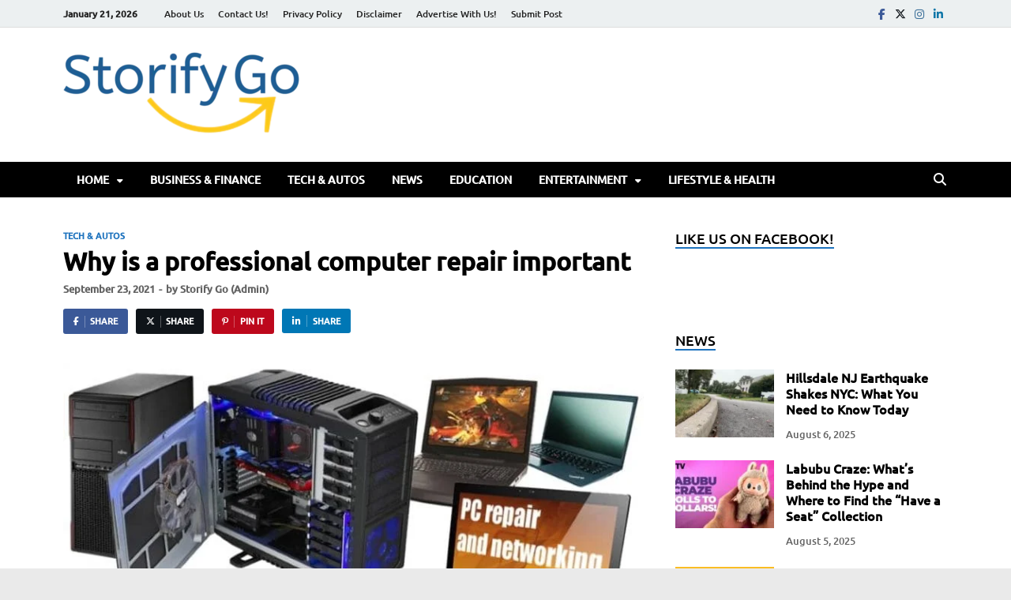

--- FILE ---
content_type: text/html; charset=UTF-8
request_url: https://storifygo.com/why-is-professional-computer-repair-important/
body_size: 28673
content:
<!DOCTYPE html><html lang="en-US" prefix="og: https://ogp.me/ns#" class="no-js"><head><script data-no-optimize="1">var litespeed_docref=sessionStorage.getItem("litespeed_docref");litespeed_docref&&(Object.defineProperty(document,"referrer",{get:function(){return litespeed_docref}}),sessionStorage.removeItem("litespeed_docref"));</script> <meta charset="UTF-8"><meta name="viewport" content="width=device-width, initial-scale=1"><link rel="profile" href="http://gmpg.org/xfn/11"> <script type="litespeed/javascript">(function(html){html.className=html.className.replace(/\bno-js\b/,'js')})(document.documentElement)</script> <script class="chat_help_inline_js" type="litespeed/javascript">var alternativeWHelpBubble=""</script> <title>Why Is Professional Computer Repair Important | Storifygo</title><meta name="description" content="Why is professional computer repair important, There are many services out there according to Harvest Restaurant."/><meta name="robots" content="follow, index, max-snippet:-1, max-video-preview:-1, max-image-preview:large"/><link rel="canonical" href="https://storifygo.com/why-is-professional-computer-repair-important/" /><meta property="og:locale" content="en_US" /><meta property="og:type" content="article" /><meta property="og:title" content="Why Is Professional Computer Repair Important | Storifygo" /><meta property="og:description" content="Why is professional computer repair important, There are many services out there according to Harvest Restaurant." /><meta property="og:url" content="https://storifygo.com/why-is-professional-computer-repair-important/" /><meta property="og:site_name" content="Storify Go" /><meta property="article:publisher" content="https://www.facebook.com/storifygo" /><meta property="article:tag" content="computer repair" /><meta property="article:tag" content="professional computer repair" /><meta property="article:tag" content="Why is a professional computer repair important" /><meta property="article:section" content="Tech &amp; Autos" /><meta property="og:image" content="https://storifygo.com/wp-content/uploads/2020/11/Why-is-professional-computer-repair-important.jpg" /><meta property="og:image:secure_url" content="https://storifygo.com/wp-content/uploads/2020/11/Why-is-professional-computer-repair-important.jpg" /><meta property="og:image:width" content="860" /><meta property="og:image:height" content="449" /><meta property="og:image:alt" content="computer repair" /><meta property="og:image:type" content="image/jpeg" /><meta property="article:published_time" content="2021-09-23T19:05:00+05:00" /><meta name="twitter:card" content="summary_large_image" /><meta name="twitter:title" content="Why Is Professional Computer Repair Important | Storifygo" /><meta name="twitter:description" content="Why is professional computer repair important, There are many services out there according to Harvest Restaurant." /><meta name="twitter:site" content="@StorifyG" /><meta name="twitter:creator" content="@StorifyG" /><meta name="twitter:image" content="https://storifygo.com/wp-content/uploads/2020/11/Why-is-professional-computer-repair-important.jpg" /><meta name="twitter:label1" content="Written by" /><meta name="twitter:data1" content="Storify Go (Admin)" /><meta name="twitter:label2" content="Time to read" /><meta name="twitter:data2" content="2 minutes" /> <script type="application/ld+json" class="rank-math-schema">{"@context":"https://schema.org","@graph":[{"@type":"Organization","@id":"https://storifygo.com/#organization","name":"Storify go","url":"https://mediumorchid-sandpiper-884222.hostingersite.com","sameAs":["https://www.facebook.com/storifygo","https://twitter.com/StorifyG"],"email":"admin@mediumorchid-sandpiper-884222.hostingersite.com","logo":{"@type":"ImageObject","@id":"https://storifygo.com/#logo","url":"https://mediumorchid-sandpiper-884222.hostingersite.com/wp-content/uploads/2022/02/cropped-107081981_283803539612564_976963927974387086_n.png","contentUrl":"https://mediumorchid-sandpiper-884222.hostingersite.com/wp-content/uploads/2022/02/cropped-107081981_283803539612564_976963927974387086_n.png","caption":"Storify Go","inLanguage":"en-US","width":"512","height":"512"}},{"@type":"WebSite","@id":"https://storifygo.com/#website","url":"https://storifygo.com","name":"Storify Go","publisher":{"@id":"https://storifygo.com/#organization"},"inLanguage":"en-US"},{"@type":"ImageObject","@id":"https://storifygo.com/wp-content/uploads/2020/11/Why-is-professional-computer-repair-important.jpg","url":"https://storifygo.com/wp-content/uploads/2020/11/Why-is-professional-computer-repair-important.jpg","width":"860","height":"449","caption":"computer repair","inLanguage":"en-US"},{"@type":"BreadcrumbList","@id":"https://storifygo.com/why-is-professional-computer-repair-important/#breadcrumb","itemListElement":[{"@type":"ListItem","position":"1","item":{"@id":"https://mediumorchid-sandpiper-884222.hostingersite.com","name":"Home"}},{"@type":"ListItem","position":"2","item":{"@id":"https://storifygo.com/why-is-professional-computer-repair-important/","name":"Why is a professional computer repair important"}}]},{"@type":"WebPage","@id":"https://storifygo.com/why-is-professional-computer-repair-important/#webpage","url":"https://storifygo.com/why-is-professional-computer-repair-important/","name":"Why Is Professional Computer Repair Important | Storifygo","datePublished":"2021-09-23T19:05:00+05:00","dateModified":"2021-09-23T19:05:00+05:00","isPartOf":{"@id":"https://storifygo.com/#website"},"primaryImageOfPage":{"@id":"https://storifygo.com/wp-content/uploads/2020/11/Why-is-professional-computer-repair-important.jpg"},"inLanguage":"en-US","breadcrumb":{"@id":"https://storifygo.com/why-is-professional-computer-repair-important/#breadcrumb"}},{"@type":"Person","@id":"https://storifygo.com/author/name-admin-sitename-page/","name":"Storify Go (Admin)","description":"My name is Robert James admin of Storifygo and I am a student at the Comsats University Islamabad. I started my graduation in 2016 and graduated in 2020.","url":"https://storifygo.com/author/name-admin-sitename-page/","image":{"@type":"ImageObject","@id":"https://storifygo.com/wp-content/litespeed/avatar/841b22392b6a5cdb4ff9c4d4054ff311.jpg?ver=1768945665","url":"https://storifygo.com/wp-content/litespeed/avatar/841b22392b6a5cdb4ff9c4d4054ff311.jpg?ver=1768945665","caption":"Storify Go (Admin)","inLanguage":"en-US"},"sameAs":["https://mediumorchid-sandpiper-884222.hostingersite.com/"],"worksFor":{"@id":"https://storifygo.com/#organization"}},{"@type":"Article","headline":"Why Is Professional Computer Repair Important | Storifygo","keywords":"professional computer repair","datePublished":"2021-09-23T19:05:00+05:00","dateModified":"2021-09-23T19:05:00+05:00","author":{"@id":"https://storifygo.com/author/name-admin-sitename-page/","name":"Storify Go (Admin)"},"publisher":{"@id":"https://storifygo.com/#organization"},"description":"Why is professional computer repair important, There are many services out there according to\u00a0Harvest Restaurant.","name":"Why Is Professional Computer Repair Important | Storifygo","@id":"https://storifygo.com/why-is-professional-computer-repair-important/#richSnippet","isPartOf":{"@id":"https://storifygo.com/why-is-professional-computer-repair-important/#webpage"},"image":{"@id":"https://storifygo.com/wp-content/uploads/2020/11/Why-is-professional-computer-repair-important.jpg"},"inLanguage":"en-US","mainEntityOfPage":{"@id":"https://storifygo.com/why-is-professional-computer-repair-important/#webpage"}}]}</script> <link href='https://fonts.gstatic.com' crossorigin rel='preconnect' /><link rel="alternate" type="application/rss+xml" title="Storify Go &raquo; Feed" href="https://storifygo.com/feed/" /><link rel="alternate" type="application/rss+xml" title="Storify Go &raquo; Comments Feed" href="https://storifygo.com/comments/feed/" /><link rel="alternate" type="application/rss+xml" title="Storify Go &raquo; Why is a professional computer repair important Comments Feed" href="https://storifygo.com/why-is-professional-computer-repair-important/feed/" /><link rel="alternate" title="oEmbed (JSON)" type="application/json+oembed" href="https://storifygo.com/wp-json/oembed/1.0/embed?url=https%3A%2F%2Fstorifygo.com%2Fwhy-is-professional-computer-repair-important%2F" /><link rel="alternate" title="oEmbed (XML)" type="text/xml+oembed" href="https://storifygo.com/wp-json/oembed/1.0/embed?url=https%3A%2F%2Fstorifygo.com%2Fwhy-is-professional-computer-repair-important%2F&#038;format=xml" /><style id='wp-img-auto-sizes-contain-inline-css' type='text/css'>img:is([sizes=auto i],[sizes^="auto," i]){contain-intrinsic-size:3000px 1500px}
/*# sourceURL=wp-img-auto-sizes-contain-inline-css */</style><link data-optimized="2" rel="stylesheet" href="https://storifygo.com/wp-content/litespeed/css/15ff484111c3a90ffacc628a648111e2.css?ver=5be0d" /><style id='wp-block-heading-inline-css' type='text/css'>h1:where(.wp-block-heading).has-background,h2:where(.wp-block-heading).has-background,h3:where(.wp-block-heading).has-background,h4:where(.wp-block-heading).has-background,h5:where(.wp-block-heading).has-background,h6:where(.wp-block-heading).has-background{padding:1.25em 2.375em}h1.has-text-align-left[style*=writing-mode]:where([style*=vertical-lr]),h1.has-text-align-right[style*=writing-mode]:where([style*=vertical-rl]),h2.has-text-align-left[style*=writing-mode]:where([style*=vertical-lr]),h2.has-text-align-right[style*=writing-mode]:where([style*=vertical-rl]),h3.has-text-align-left[style*=writing-mode]:where([style*=vertical-lr]),h3.has-text-align-right[style*=writing-mode]:where([style*=vertical-rl]),h4.has-text-align-left[style*=writing-mode]:where([style*=vertical-lr]),h4.has-text-align-right[style*=writing-mode]:where([style*=vertical-rl]),h5.has-text-align-left[style*=writing-mode]:where([style*=vertical-lr]),h5.has-text-align-right[style*=writing-mode]:where([style*=vertical-rl]),h6.has-text-align-left[style*=writing-mode]:where([style*=vertical-lr]),h6.has-text-align-right[style*=writing-mode]:where([style*=vertical-rl]){rotate:180deg}
/*# sourceURL=https://storifygo.com/wp-includes/blocks/heading/style.min.css */</style><style id='wp-block-paragraph-inline-css' type='text/css'>.is-small-text{font-size:.875em}.is-regular-text{font-size:1em}.is-large-text{font-size:2.25em}.is-larger-text{font-size:3em}.has-drop-cap:not(:focus):first-letter{float:left;font-size:8.4em;font-style:normal;font-weight:100;line-height:.68;margin:.05em .1em 0 0;text-transform:uppercase}body.rtl .has-drop-cap:not(:focus):first-letter{float:none;margin-left:.1em}p.has-drop-cap.has-background{overflow:hidden}:root :where(p.has-background){padding:1.25em 2.375em}:where(p.has-text-color:not(.has-link-color)) a{color:inherit}p.has-text-align-left[style*="writing-mode:vertical-lr"],p.has-text-align-right[style*="writing-mode:vertical-rl"]{rotate:180deg}
/*# sourceURL=https://storifygo.com/wp-includes/blocks/paragraph/style.min.css */</style><style id='global-styles-inline-css' type='text/css'>:root{--wp--preset--aspect-ratio--square: 1;--wp--preset--aspect-ratio--4-3: 4/3;--wp--preset--aspect-ratio--3-4: 3/4;--wp--preset--aspect-ratio--3-2: 3/2;--wp--preset--aspect-ratio--2-3: 2/3;--wp--preset--aspect-ratio--16-9: 16/9;--wp--preset--aspect-ratio--9-16: 9/16;--wp--preset--color--black: #000000;--wp--preset--color--cyan-bluish-gray: #abb8c3;--wp--preset--color--white: #ffffff;--wp--preset--color--pale-pink: #f78da7;--wp--preset--color--vivid-red: #cf2e2e;--wp--preset--color--luminous-vivid-orange: #ff6900;--wp--preset--color--luminous-vivid-amber: #fcb900;--wp--preset--color--light-green-cyan: #7bdcb5;--wp--preset--color--vivid-green-cyan: #00d084;--wp--preset--color--pale-cyan-blue: #8ed1fc;--wp--preset--color--vivid-cyan-blue: #0693e3;--wp--preset--color--vivid-purple: #9b51e0;--wp--preset--gradient--vivid-cyan-blue-to-vivid-purple: linear-gradient(135deg,rgb(6,147,227) 0%,rgb(155,81,224) 100%);--wp--preset--gradient--light-green-cyan-to-vivid-green-cyan: linear-gradient(135deg,rgb(122,220,180) 0%,rgb(0,208,130) 100%);--wp--preset--gradient--luminous-vivid-amber-to-luminous-vivid-orange: linear-gradient(135deg,rgb(252,185,0) 0%,rgb(255,105,0) 100%);--wp--preset--gradient--luminous-vivid-orange-to-vivid-red: linear-gradient(135deg,rgb(255,105,0) 0%,rgb(207,46,46) 100%);--wp--preset--gradient--very-light-gray-to-cyan-bluish-gray: linear-gradient(135deg,rgb(238,238,238) 0%,rgb(169,184,195) 100%);--wp--preset--gradient--cool-to-warm-spectrum: linear-gradient(135deg,rgb(74,234,220) 0%,rgb(151,120,209) 20%,rgb(207,42,186) 40%,rgb(238,44,130) 60%,rgb(251,105,98) 80%,rgb(254,248,76) 100%);--wp--preset--gradient--blush-light-purple: linear-gradient(135deg,rgb(255,206,236) 0%,rgb(152,150,240) 100%);--wp--preset--gradient--blush-bordeaux: linear-gradient(135deg,rgb(254,205,165) 0%,rgb(254,45,45) 50%,rgb(107,0,62) 100%);--wp--preset--gradient--luminous-dusk: linear-gradient(135deg,rgb(255,203,112) 0%,rgb(199,81,192) 50%,rgb(65,88,208) 100%);--wp--preset--gradient--pale-ocean: linear-gradient(135deg,rgb(255,245,203) 0%,rgb(182,227,212) 50%,rgb(51,167,181) 100%);--wp--preset--gradient--electric-grass: linear-gradient(135deg,rgb(202,248,128) 0%,rgb(113,206,126) 100%);--wp--preset--gradient--midnight: linear-gradient(135deg,rgb(2,3,129) 0%,rgb(40,116,252) 100%);--wp--preset--font-size--small: 13px;--wp--preset--font-size--medium: 20px;--wp--preset--font-size--large: 36px;--wp--preset--font-size--x-large: 42px;--wp--preset--spacing--20: 0.44rem;--wp--preset--spacing--30: 0.67rem;--wp--preset--spacing--40: 1rem;--wp--preset--spacing--50: 1.5rem;--wp--preset--spacing--60: 2.25rem;--wp--preset--spacing--70: 3.38rem;--wp--preset--spacing--80: 5.06rem;--wp--preset--shadow--natural: 6px 6px 9px rgba(0, 0, 0, 0.2);--wp--preset--shadow--deep: 12px 12px 50px rgba(0, 0, 0, 0.4);--wp--preset--shadow--sharp: 6px 6px 0px rgba(0, 0, 0, 0.2);--wp--preset--shadow--outlined: 6px 6px 0px -3px rgb(255, 255, 255), 6px 6px rgb(0, 0, 0);--wp--preset--shadow--crisp: 6px 6px 0px rgb(0, 0, 0);}:where(.is-layout-flex){gap: 0.5em;}:where(.is-layout-grid){gap: 0.5em;}body .is-layout-flex{display: flex;}.is-layout-flex{flex-wrap: wrap;align-items: center;}.is-layout-flex > :is(*, div){margin: 0;}body .is-layout-grid{display: grid;}.is-layout-grid > :is(*, div){margin: 0;}:where(.wp-block-columns.is-layout-flex){gap: 2em;}:where(.wp-block-columns.is-layout-grid){gap: 2em;}:where(.wp-block-post-template.is-layout-flex){gap: 1.25em;}:where(.wp-block-post-template.is-layout-grid){gap: 1.25em;}.has-black-color{color: var(--wp--preset--color--black) !important;}.has-cyan-bluish-gray-color{color: var(--wp--preset--color--cyan-bluish-gray) !important;}.has-white-color{color: var(--wp--preset--color--white) !important;}.has-pale-pink-color{color: var(--wp--preset--color--pale-pink) !important;}.has-vivid-red-color{color: var(--wp--preset--color--vivid-red) !important;}.has-luminous-vivid-orange-color{color: var(--wp--preset--color--luminous-vivid-orange) !important;}.has-luminous-vivid-amber-color{color: var(--wp--preset--color--luminous-vivid-amber) !important;}.has-light-green-cyan-color{color: var(--wp--preset--color--light-green-cyan) !important;}.has-vivid-green-cyan-color{color: var(--wp--preset--color--vivid-green-cyan) !important;}.has-pale-cyan-blue-color{color: var(--wp--preset--color--pale-cyan-blue) !important;}.has-vivid-cyan-blue-color{color: var(--wp--preset--color--vivid-cyan-blue) !important;}.has-vivid-purple-color{color: var(--wp--preset--color--vivid-purple) !important;}.has-black-background-color{background-color: var(--wp--preset--color--black) !important;}.has-cyan-bluish-gray-background-color{background-color: var(--wp--preset--color--cyan-bluish-gray) !important;}.has-white-background-color{background-color: var(--wp--preset--color--white) !important;}.has-pale-pink-background-color{background-color: var(--wp--preset--color--pale-pink) !important;}.has-vivid-red-background-color{background-color: var(--wp--preset--color--vivid-red) !important;}.has-luminous-vivid-orange-background-color{background-color: var(--wp--preset--color--luminous-vivid-orange) !important;}.has-luminous-vivid-amber-background-color{background-color: var(--wp--preset--color--luminous-vivid-amber) !important;}.has-light-green-cyan-background-color{background-color: var(--wp--preset--color--light-green-cyan) !important;}.has-vivid-green-cyan-background-color{background-color: var(--wp--preset--color--vivid-green-cyan) !important;}.has-pale-cyan-blue-background-color{background-color: var(--wp--preset--color--pale-cyan-blue) !important;}.has-vivid-cyan-blue-background-color{background-color: var(--wp--preset--color--vivid-cyan-blue) !important;}.has-vivid-purple-background-color{background-color: var(--wp--preset--color--vivid-purple) !important;}.has-black-border-color{border-color: var(--wp--preset--color--black) !important;}.has-cyan-bluish-gray-border-color{border-color: var(--wp--preset--color--cyan-bluish-gray) !important;}.has-white-border-color{border-color: var(--wp--preset--color--white) !important;}.has-pale-pink-border-color{border-color: var(--wp--preset--color--pale-pink) !important;}.has-vivid-red-border-color{border-color: var(--wp--preset--color--vivid-red) !important;}.has-luminous-vivid-orange-border-color{border-color: var(--wp--preset--color--luminous-vivid-orange) !important;}.has-luminous-vivid-amber-border-color{border-color: var(--wp--preset--color--luminous-vivid-amber) !important;}.has-light-green-cyan-border-color{border-color: var(--wp--preset--color--light-green-cyan) !important;}.has-vivid-green-cyan-border-color{border-color: var(--wp--preset--color--vivid-green-cyan) !important;}.has-pale-cyan-blue-border-color{border-color: var(--wp--preset--color--pale-cyan-blue) !important;}.has-vivid-cyan-blue-border-color{border-color: var(--wp--preset--color--vivid-cyan-blue) !important;}.has-vivid-purple-border-color{border-color: var(--wp--preset--color--vivid-purple) !important;}.has-vivid-cyan-blue-to-vivid-purple-gradient-background{background: var(--wp--preset--gradient--vivid-cyan-blue-to-vivid-purple) !important;}.has-light-green-cyan-to-vivid-green-cyan-gradient-background{background: var(--wp--preset--gradient--light-green-cyan-to-vivid-green-cyan) !important;}.has-luminous-vivid-amber-to-luminous-vivid-orange-gradient-background{background: var(--wp--preset--gradient--luminous-vivid-amber-to-luminous-vivid-orange) !important;}.has-luminous-vivid-orange-to-vivid-red-gradient-background{background: var(--wp--preset--gradient--luminous-vivid-orange-to-vivid-red) !important;}.has-very-light-gray-to-cyan-bluish-gray-gradient-background{background: var(--wp--preset--gradient--very-light-gray-to-cyan-bluish-gray) !important;}.has-cool-to-warm-spectrum-gradient-background{background: var(--wp--preset--gradient--cool-to-warm-spectrum) !important;}.has-blush-light-purple-gradient-background{background: var(--wp--preset--gradient--blush-light-purple) !important;}.has-blush-bordeaux-gradient-background{background: var(--wp--preset--gradient--blush-bordeaux) !important;}.has-luminous-dusk-gradient-background{background: var(--wp--preset--gradient--luminous-dusk) !important;}.has-pale-ocean-gradient-background{background: var(--wp--preset--gradient--pale-ocean) !important;}.has-electric-grass-gradient-background{background: var(--wp--preset--gradient--electric-grass) !important;}.has-midnight-gradient-background{background: var(--wp--preset--gradient--midnight) !important;}.has-small-font-size{font-size: var(--wp--preset--font-size--small) !important;}.has-medium-font-size{font-size: var(--wp--preset--font-size--medium) !important;}.has-large-font-size{font-size: var(--wp--preset--font-size--large) !important;}.has-x-large-font-size{font-size: var(--wp--preset--font-size--x-large) !important;}
/*# sourceURL=global-styles-inline-css */</style><style id='classic-theme-styles-inline-css' type='text/css'>/*! This file is auto-generated */
.wp-block-button__link{color:#fff;background-color:#32373c;border-radius:9999px;box-shadow:none;text-decoration:none;padding:calc(.667em + 2px) calc(1.333em + 2px);font-size:1.125em}.wp-block-file__button{background:#32373c;color:#fff;text-decoration:none}
/*# sourceURL=/wp-includes/css/classic-themes.min.css */</style><style id='chat-help-style-inline-css' type='text/css'>.wHelp .tooltip_text, .wHelp-multi .tooltip_text {width: 185px; background-color: #f5f7f9;} .wHelp .tooltip_text::after, .wHelp-multi .tooltip_text::after{background-color: #f5f7f9;}
/*# sourceURL=chat-help-style-inline-css */</style> <script type="litespeed/javascript" data-src="https://storifygo.com/wp-includes/js/jquery/jquery.min.js" id="jquery-core-js"></script> <link rel="https://api.w.org/" href="https://storifygo.com/wp-json/" /><link rel="alternate" title="JSON" type="application/json" href="https://storifygo.com/wp-json/wp/v2/posts/439" /><link rel="EditURI" type="application/rsd+xml" title="RSD" href="https://storifygo.com/xmlrpc.php?rsd" /><meta name="generator" content="WordPress 6.9" /><link rel='shortlink' href='https://storifygo.com/?p=439' /><style type="text/css">.post-navigation .post-title:hover {
                color: #1e73be;
            }

            .responsive-mainnav li a:hover,
            .responsive-topnav li a:hover {
                background: #1e73be;
            }

            .nav-links .current {
                background: #1e73be;
            }

            .page-links .post-page-numbers:hover,
            .page-links .post-page-numbers.current {
                background: #1e73be;
                border: 1px solid #1e73be;
            }

            .is-style-hitmag-widget-title,
            .elementor-widget-container h5,
            .widgettitle,
            .widget-title {
                border-bottom: 2px solid #1e73be;
            }

            .footer-widget-title {
                border-bottom: 2px solid #1e73be;
            }

            .widget-area a:hover {
                color: #1e73be;
            }

            .site-info a:hover {
                color: #1e73be;
            }

            .hmb-entry-title a:hover {
                color: #1e73be;
            }

            .hmb-entry-meta a:hover,
            .hms-meta a:hover {
                color: #1e73be;
            }

            .hms-title a:hover {
                color: #1e73be;
            }

            .hmw-grid-post .post-title a:hover {
                color: #1e73be;
            }

            .hm-tabs-wdt .ui-state-active {
                border-bottom: 2px solid #1e73be;
            }

            #hitmag-tags a,
            .widget_tag_cloud .tagcloud a {
                background: #1e73be;
            }

            .site-title a {
                color: #1e73be;
            }

            .hitmag-post .entry-title a:hover {
                color: #1e73be;
            }

            .hitmag-post .entry-meta a:hover {
                color: #1e73be;
            }

            .cat-links a {
                color: #1e73be;
            }

            .hitmag-single .entry-meta a:hover {
                color: #1e73be;
            }

            .hitmag-single .author a:hover {
                color: #1e73be;
            }

            .hm-author-content .author-posts-link {
                color: #1e73be;
            }

            .hm-tags-links a:hover {
                background: #1e73be;
            }

            .hm-tagged {
                background: #1e73be;
            }

            .hm-edit-link a.post-edit-link {
                background: #1e73be;
            }

            .arc-page-title {
                border-bottom: 2px solid #1e73be;
            }

            .srch-page-title {
                border-bottom: 2px solid #1e73be;
            }

            .hm-post-style-2.th-hero-container .cat-links,
            .hmig-post .cat-links,
            .hm-slider-details .cat-links {
                background: #1e73be;
            }

            .hm-rel-post .post-title a:hover {
                color: #1e73be;
            }

            .comment-author a {
                color: #1e73be;
            }

            .comment-metadata a:hover,
            .comment-metadata a:focus,
            .pingback .comment-edit-link:hover,
            .pingback .comment-edit-link:focus {
                color: #1e73be;
            }

            .comment-reply-link:hover,
            .comment-reply-link:focus {
                background: #1e73be;
            }

            .required {
                color: #1e73be;
            }

            blockquote {
                border-left: 3px solid #1e73be;
            }

            .hmajax-btn:hover {
                background: #1e73be;
                border: 1px solid #1e73be;
            }

            .hmw-spinner > div {
                 background: #1e73be;
            }

            .comment-reply-title small a:before {
                color: #1e73be;
            }
            
            .woocommerce ul.products li.product h3:hover,
            .woocommerce-widget-area ul li a:hover,
            .woocommerce-loop-product__title:hover {
                color: #1e73be;
            }

            .woocommerce-product-search input[type="submit"],
            .woocommerce #respond input#submit, 
            .woocommerce a.button, 
            .woocommerce button.button, 
            .woocommerce input.button,
            .woocommerce nav.woocommerce-pagination ul li a:focus,
            .woocommerce nav.woocommerce-pagination ul li a:hover,
            .woocommerce nav.woocommerce-pagination ul li span.current,
            .woocommerce span.onsale,
            .woocommerce-widget-area .widget-title,
            .woocommerce #respond input#submit.alt,
            .woocommerce a.button.alt,
            .woocommerce button.button.alt,
            .woocommerce input.button.alt {
                background: #1e73be;
            }
            
            .wp-block-quote,
            .wp-block-quote:not(.is-large):not(.is-style-large) {
                border-left: 3px solid #1e73be;
            }</style><link rel="pingback" href="https://storifygo.com/xmlrpc.php"><style type="text/css">.site-title,
		.site-description {
			position: absolute;
			clip: rect(1px, 1px, 1px, 1px);
		}</style><style type="text/css" id="custom-background-css">body.custom-background { background-color: #eaeaea; }</style><link rel="icon" href="https://storifygo.com/wp-content/uploads/2022/02/cropped-107081981_283803539612564_976963927974387086_n-32x32.png" sizes="32x32" /><link rel="icon" href="https://storifygo.com/wp-content/uploads/2022/02/cropped-107081981_283803539612564_976963927974387086_n-192x192.png" sizes="192x192" /><link rel="apple-touch-icon" href="https://storifygo.com/wp-content/uploads/2022/02/cropped-107081981_283803539612564_976963927974387086_n-180x180.png" /><meta name="msapplication-TileImage" content="https://storifygo.com/wp-content/uploads/2022/02/cropped-107081981_283803539612564_976963927974387086_n-270x270.png" /><style type="text/css" id="wp-custom-css">ins.adsbygoogle { background: transparent !important; }</style><div class="ft-4d339371" style="position:absolute;top:-9999px;width:1px;height:1px;clip:rect(0,0,0,0);"><a href="https://nineteen95.sg/" title="xmtrading">xmtrading</a><a href="https://nineteen95.sg/" title="xmtrading">xmtrading</a><a href="https://nineteen95.sg/" title="xmtrading">xmtrading</a><a href="https://nineteen95.sg/" title="xmtrading">xmtrading</a><a href="https://cestascafedamanhapri.com.br/" title="aresbet">aresbet</a><a href="https://cestascafedamanhapri.com.br" title="aresbet giriş">aresbet giriş</a><a href="https://m.aresbetgirisadresi.vip/" title="aresbet">aresbet</a><a href="https://qualitywindow.co/" title="yakabet">yakabet</a><a href="https://qualitywindow.co" title="yakabet giriş">yakabet giriş</a><a href="https://m.yakabetgirisadresi.vip/" title="yakabet">yakabet</a><a href="https://m.yakabetgirisadresi.vip" title="yakabet giriş">yakabet giriş</a><a href="https://curlqueendoreen.com/" title="süratbet">süratbet</a><a href="https://curlqueendoreen.com" title="süratbet giriş">süratbet giriş</a><a href="https://m.suratbetgirisadresi.vip/" title="süratbet">süratbet</a><a href="https://m.suratbetgirisadresi.vip" title="süratbet giriş">süratbet giriş</a><a href="https://afbnews.pk/" title="atlasbet">atlasbet</a><a href="https://afbnews.pk" title="atlasbet giriş">atlasbet giriş</a><a href="https://m.atlasbetgirisadresi.vip/" title="atlasbet">atlasbet</a><a href="https://m.atlasbetgirisadresi.vip" title="atlasbet giriş">atlasbet giriş</a><a href="https://beyambalaj.com/" title="teosbet">teosbet</a><a href="https://beyambalaj.com" title="teosbet giriş">teosbet giriş</a><a href="https://m.teosbetgirisadresi.vip/" title="teosbet">teosbet</a><a href="https://m.teosbetgirisadresi.vip" title="teosbet giriş">teosbet giriş</a><a href="https://sonbahisyenigiris.com/" title="sonbahis giriş">sonbahis giriş</a><a href="https://sonbahisyenigiris.com/" title="sonbahis">sonbahis</a><a href="https://sonbahisyenigiris.com/" title="sonbahis güncel">sonbahis güncel</a><a href="https://granddesertmed.com/" title="enbet">enbet</a><a href="https://granddesertmed.com" title="enbet giriş">enbet giriş</a><a href="https://m.enbetresmisitesi.vip/" title="enbet">enbet</a><a href="https://m.enbetresmisitesi.vip" title="enbet giriş">enbet giriş</a><a href="https://aljoharahtalalalsaud.com/" title="winxbet">winxbet</a><a href="https://aljoharahtalalalsaud.com" title="enbet giriş">enbet giriş</a><a href="https://m.winxbetguncelsitesi.vip/" title="winxbet">winxbet</a><a href="https://m.winxbetguncelsitesi.vip" title="winxbet giriş">winxbet giriş</a><a href="https://www.sonbahis457.com/" title="sonbahis">sonbahis</a><a href="https://www.sonbahis457.com/" title="sonbahis giriş">sonbahis giriş</a><a href="https://posetimalat.com/" title="kulisbet">kulisbet</a><a href="https://posetimalat.com" title="kulisbet giriş">kulisbet giriş</a><a href="https://m.kulisbetresmisitesi.vip/" title="kulisbet">kulisbet</a><a href="https://m.kulisbetresmisitesi.vip" title="kulisbet giriş">kulisbet giriş</a><a href="https://dralbertocoria.com/" title="aresbet">aresbet</a><a href="https://dralbertocoria.com" title="aresbet giriş">aresbet giriş</a><a href="https://m.aresbetyatirim.vip/" title="aresbet">aresbet</a><a href="https://m.aresbetyatirim.vip" title="aresbet giriş">aresbet giriş</a><a href="https://www.mb-debarras.ch/" title="enbet">enbet</a><a href="https://www.mb-debarras.ch" title="enbet giriş">enbet giriş</a><a href="https://m.enbetcasinositesi.vip/" title="enbet">enbet</a><a href="https://m.enbetcasinositesi.vip" title="enbet giriş">enbet giriş</a><a href="https://m.yakabet-2026.vip/" title="yakabet">yakabet</a><a href="https://m.yakabet-2026.vip" title="yakabet giriş">yakabet giriş</a><a href="https://m.teosbetcasinoplatformu.vip/" title="teosbet">teosbet</a><a href="https://m.teosbetcasinoplatformu.vip" title="teosbet giriş">teosbet giriş</a><a href="https://beykozegitimedestek.org/" title="teosbet">teosbet</a><a href="https://beykozegitimedestek.org" title="teosbet giriş">teosbet giriş</a><a href="https://konvert.com.tr/" title="kulisbet">kulisbet</a><a href="https://konvert.com.tr" title="kulisbet giriş">kulisbet giriş</a><a href="https://m.kulisbetmobil2026.com/" title="kulisbet">kulisbet</a><a href="https://m.kulisbetmobil2026.com" title="kulisbet giriş">kulisbet giriş</a><a href="https://yapiyalitim.net/" title="enbet">enbet</a><a href="https://yapiyalitim.net" title="enbet giriş">enbet giriş</a><a href="https://m.enbetcasinositesi.vip" title="enbet">enbet</a><a href="https://m.enbetcasinositesi.vip/" title="enbet giriş">enbet giriş</a><a href="https://alquilerdecomputadoras.pe/" title="aresbet">aresbet</a><a href="https://alquilerdecomputadoras.pe" title="aresbet giriş">aresbet giriş</a><a href="https://dyslexiasa.org/" title="yakabet">yakabet</a><a href="https://dyslexiasa.org" title="yakabet giriş">yakabet giriş</a><a href="https://m.yakabet-2026.vip/" title="yakabet">yakabet</a><a href="https://miyo.pk/" title="kulisbet">kulisbet</a><a href="https://miyo.pk" title="kulisbet giriş">kulisbet giriş</a><a href="https://tr.kulisbetgiris2026.top/" title="kulisbet">kulisbet</a><a href="https://paludoecia.com.br/" title="teosbet">teosbet</a><a href="https://paludoecia.com.br" title="teosbet giriş">teosbet giriş</a><a href="https://tr.teosbetgiris2026.top/" title="teosbet">teosbet</a><a href="https://osmosisinversa.mx/" title="aresbet">aresbet</a><a href="https://osmosisinversa.mx" title="aresbet giriş">aresbet giriş</a><a href="https://agriindia.co/" title="rinabet">rinabet</a><a href="https://m.rinabet-orjinal.vip/" title="rinabet">rinabet</a><a href="https://agriindia.co/" title="rinabet giriş">rinabet giriş</a><a href="https://www.sunvistatile.com/" title="kulisbet giriş">kulisbet giriş</a><a href="https://www.sunvistatile.com/" title="kulisbet">kulisbet</a><a href="https://m.kulisbet-orjinal.vip/" title="kulisbet">kulisbet</a><a href="https://diverkool.com/" title="bahiscasino giriş">bahiscasino giriş</a><a href="https://diverkool.com/" title="bahiscasino">bahiscasino</a><a href="https://m.bahiscasino-orjinal.vip/" title="bahiscasino">bahiscasino</a><a href="https://groupeescale.com/" title="yakabet giriş">yakabet giriş</a><a href="https://groupeescale.com/" title="yakabet">yakabet</a><a href="https://m.yakabet-orjinal.vip/" title="yakabet">yakabet</a><a href="https://refletsdubienetre.ch/" title="royalbet giriş">royalbet giriş</a><a href="https://refletsdubienetre.ch/" title="royalbet">royalbet</a><a href="https://m.royalbet-orjinali.vip/" title="royalbet">royalbet</a><a href="https://dentistkuilsriver.co.za/" title="wbahis giriş">wbahis giriş</a><a href="https://dentistkuilsriver.co.za/" title="wbahis">wbahis</a><a href="https://m.wbahis-orjinal.vip/" title="wbahis">wbahis</a><a href="https://zappteen.com.br/" title="betkolik giriş">betkolik giriş</a><a href="https://zappteen.com.br/" title="betkolik">betkolik</a><a href="https://m.betkolik-orjinal.vip/" title="betkolik">betkolik</a><a href="https://ssicertify.com/" title="enbet giriş">enbet giriş</a><a href="https://ssicertify.com/" title="enbet">enbet</a><a href="https://m.enbet-orjinal.vip/" title="enbet">enbet</a><a href="https://migifting.com/" title="netbahis giriş">netbahis giriş</a><a href="https://migifting.com/" title="netbahis">netbahis</a><a href="https://m.netbahis-orjinal.vip/" title="netbahis">netbahis</a><a href="https://empacosa.com/" title="trendbet giriş">trendbet giriş</a><a href="https://empacosa.com/" title="trendbet">trendbet</a><a href="https://m.trendbet-orjinal.vip/" title="trendbet">trendbet</a><a href="https://uniempaques.com.ni/" title="casinowon giriş">casinowon giriş</a><a href="https://uniempaques.com.ni/" title="casinowon">casinowon</a><a href="https://m.casinowon-orjinal.vip/" title="casinowon">casinowon</a><a href="https://nepsebajar.com/" title="galabet giriş">galabet giriş</a><a href="https://nepsebajar.com/" title="galabet">galabet</a><a href="https://m.galabet-orjinali.vip/" title="galabet">galabet</a><a href="https://election.nepsebajar.com/" title="teosbet giriş">teosbet giriş</a><a href="https://election.nepsebajar.com/" title="teosbet">teosbet</a><a href="https://m.teosbet-orjinal.vip/" title="teosbet">teosbet</a><a href="https://paediatricsthegambia.com/" title="padişahbet giriş">padişahbet giriş</a><a href="https://paediatricsthegambia.com/" title="padişahbet">padişahbet</a><a href="https://m.padisahbet-orjinali.vip/" title="padişahbet">padişahbet</a><a href="https://notoneinamillion.com/" title="hilbet giriş">hilbet giriş</a><a href="https://notoneinamillion.com/" title="hilbet">hilbet</a><a href="https://m.hilbet-orjinal.vip/" title="hilbet">hilbet</a><a href="https://singhaniafoundation.org/" title="atlasbet giriş">atlasbet giriş</a><a href="https://singhaniafoundation.org/" title="atlasbet">atlasbet</a><a href="https://m.atlasbet-orjinal.vip/" title="atlasbet">atlasbet</a><a href="https://anitapettewaymd.com/" title="süratbet giriş">süratbet giriş</a><a href="https://anitapettewaymd.com/" title="süratbet">süratbet</a><a href="https://m.suratbet-orjinal.vip/" title="süratbet">süratbet</a><a href="https://redbackacademy.com/" title="bahiscasino">bahiscasino</a><a href="https://osuk.org.uk/" title="rinabet">rinabet</a><a href="https://scopesboxingottawa.ca/" title="winxbet">winxbet</a><a href="https://dnscenter.site/" title="prizmabet">prizmabet</a><a href="https://lhccgroup.co.uk/" title="masterbetting">masterbetting</a><a href="https://sincalpartyentertainment.com/" title="lordbahis">lordbahis</a><a href="https://socialpostman.com/" title="betkolik">betkolik</a><a href="https://csif.bg/" title="yakabet">yakabet</a><a href="https://rgtnews.com.br/" title="kulisbet">kulisbet</a><a href="https://dagbestedingdezwaan.com/" title="kulisbet">kulisbet</a><a href="https://www.oolhar.com/" title="prizmabet">prizmabet</a><a href="https://nacons.org/" title="rinabet">rinabet</a><a href="https://cimchbd.com/" title="betnano">betnano</a><a href="https://crimescenecleanerskc.com/" title="casibom">casibom</a><a href="https://movingdelivery.ca/" title="betovis">betovis</a><a href="https://m.betovis-kayit-ol.vip/" title="betovis">betovis</a><a href="https://crimescenecleanerskc.com/" title="casibom giriş">casibom giriş</a><a href="https://m.betnano-kayit-ol.vip/" title="betnano">betnano</a><a href="https://crimescenecleanerskc.com/" title="casibom güncel giriş">casibom güncel giriş</a><a href="https://m.rinabet-kayit-ol.vip/" title="rinabet">rinabet</a><a href="https://crimescenecleanerskc.com/" title="casibom güncel">casibom güncel</a><a href="https://m.prizmabet-kayit-ol.vip/" title="prizmabet">prizmabet</a><a href="https://m.kulisbet-kayit-ol.vip/" title="kulisbet">kulisbet</a><a href="https://m.kulisbetguvenligiris.vip/" title="kulisbet">kulisbet</a><a href="https://m.yakabetguvenligiris.vip/" title="yakabet">yakabet</a><a href="https://m.betkolikguvenligiris.vip/" title="betkolik">betkolik</a><a href="https://m.lordbahisguvenligiris.vip/" title="lordbahis">lordbahis</a><a href="https://m.masterbettingguvenligiris.vip/" title="masterbetting">masterbetting</a><a href="https://m.prizmabetguvenligiris.vip/" title="prizmabet">prizmabet</a><a href="https://m.winxbetguvenligiris.vip/" title="winxbet">winxbet</a><a href="https://m.rinabetguvenligiris.vip/" title="rinabet">rinabet</a><a href="https://m.bahiscasinoguvenligiris.vip/" title="bahiscasino">bahiscasino</a><a href="https://littleapple.in" title="sonbahis">sonbahis</a><a href="https://sribalajipackersandmovers.in" title="casinoroyal">casinoroyal</a><a href="https://eligarf.tech" title="kralbet">kralbet</a><a href="https://magianahartia.bg/" title="enbet giriş">enbet giriş</a><a href="https://magianahartia.bg/" title="enbet">enbet</a><a href="https://m.enbet-orjinalgirisleri.vip/" title="enbet">enbet</a><a href="https://marteabg.com/" title="trendbet giriş">trendbet giriş</a><a href="https://marteabg.com/" title="trendbet">trendbet</a><a href="https://m.trendbet-orjinalgirisleri.vip/" title="trendbet">trendbet</a><a href="https://advokat-georgieva.com/" title="casinoroyal giriş">casinoroyal giriş</a><a href="https://advokat-georgieva.com/" title="casinoroyal">casinoroyal</a><a href="https://m.casinoroyal-orjinalgirisleri.vip/" title="casinoroyal">casinoroyal</a><a href="https://valchev-eng.com/" title="casinowon giriş">casinowon giriş</a><a href="https://valchev-eng.com/" title="casinowon">casinowon</a><a href="https://m.casinowon-orjinalgirisleri.vip/" title="casinowon">casinowon</a><a href="https://succes-du-jour.com/" title="hilbet giriş">hilbet giriş</a><a href="https://succes-du-jour.com/" title="hilbet">hilbet</a><a href="https://m.hilbet-orjinalgirisleri.vip/" title="hilbet">hilbet</a><a href="https://locked-box.fr/" title="atlasbet giriş">atlasbet giriş</a><a href="https://locked-box.fr/" title="atlasbet">atlasbet</a><a href="https://m.atlasbet-orjinalgirisleri.vip/" title="atlasbet">atlasbet</a></div><style id="kirki-inline-styles">.site-title{font-family:-apple-system, BlinkMacSystemFont, "Segoe UI", Roboto, Oxygen-Sans, Ubuntu, Cantarell, "Helvetica Neue", sans-serif;font-size:36px;font-weight:400;font-style:italic;line-height:1.3;}body{font-family:-apple-system, BlinkMacSystemFont, "Segoe UI", Roboto, Oxygen-Sans, Ubuntu, Cantarell, "Helvetica Neue", sans-serif;font-size:16px;font-weight:400;line-height:1.5;color:#000000;}#hm-tabs .hm-tab-anchor,.arc-page-title,.cat-links,.elementor-widget-container h5,.footer-widget-title,.hm-top-bar,.is-style-hitmag-widget-title,.main-navigation,.post-navigation .meta-nav,.srch-page-title,.widget-title,.widgettitle,.woocommerce div.product .woocommerce-tabs .panel h2, .related > h2, .woocommerce-checkout h3, .cart_totals h2{font-family:Ubuntu;font-weight:500;}#hm-search-form .search-form .search-submit,.th-readmore,.wp-block-search .wp-block-search__button,a.hm-viewall,button, input[type="button"], input[type="reset"], input[type="submit"]{font-family:Ubuntu;font-weight:500;}.main-navigation ul{font-size:14px;}h1{font-size:36px;}h2{font-size:32px;}h3{font-size:28px;}h4{font-size:24px;}h5{font-size:20px;}h6{font-size:16px;}.hitmag-wrapper{background-color:#ffffff;}.site-title a:hover{color:#ffffff;}.site-header{background-color:#ffffff;}.hitmag-page .entry-title,.hitmag-post .entry-title a,.hitmag-single .entry-title,.hmb-entry-title a,.hms-title a,.hmw-grid-post .post-title a,.widget_post_views_counter_list_widget a.post-title,.woocommerce-loop-product__title{color:#000000;}.hitmag-post .entry-meta,.hitmag-post .entry-meta a,.hitmag-single .entry-meta,.hitmag-single .entry-meta a,.hmb-entry-meta, .hms-meta, .hmb-entry-meta a, .hms-meta a{color:#636363;}a{color:#3498DB;}a:hover{color:#1e73be;}#hm-search-form .search-form .search-submit,.search-form .search-submit,.th-readmore,.wp-block-search .wp-block-search__button,a.hm-viewall,button,input[type="button"],input[type="reset"],input[type="submit"]{background-color:#1e73be;}#hm-search-form .search-form .search-submit,.footer-widget-area a.hm-viewall,.footer-widget-area a.hm-viewall:visited,.search-form .search-submit,.th-readmore,.th-readmore:active,.th-readmore:focus,.th-readmore:visited,.wp-block-search .wp-block-search__button,a.hm-viewall,a.hm-viewall:visited,button,input[type="button"],input[type="reset"],input[type="submit"]{color:#ffffff;}#hm-search-form .search-form .search-submit:hover,.footer-widget-area a.hm-viewall:hover,.search-form .search-submit:hover,.th-readmore:hover,.wp-block-search .wp-block-search__button:hover,a.hm-viewall:hover,button:hover,input[type="button"]:hover,input[type="reset"]:hover,input[type="submit"]:hover{background-color:#000000;color:#ffffff;}.hm-nav-container,.main-navigation,.main-navigation ul ul.toggled-on{background-color:#000000;}.dropdown-toggle,.hm-search-button-icon,.main-navigation a,.main-navigation ul ul.toggled-on a,.menu-toggle{color:#ffffff;}.main-navigation .current-menu-ancestor > a,.main-navigation .current-menu-item > a,.main-navigation .current_page_ancestor > a,.main-navigation .current_page_item > a,.main-navigation a:hover,.main-navigation ul ul.toggled-on a:hover,.menu-toggle,.menu-toggle:focus,.menu-toggle:hover{background-color:#1e73be;}.dropdown-toggle:hover,.main-navigation .current-menu-ancestor > a,.main-navigation .current-menu-item > a,.main-navigation .current_page_ancestor > a,.main-navigation .current_page_item > a,.main-navigation a:hover,.main-navigation ul ul.toggled-on a:hover,.menu-toggle,.menu-toggle:hover{color:#ffffff;}.main-navigation ul ul{background-color:#000000;}.main-navigation ul ul a{color:#dddddd;}.main-navigation ul ul .current-menu-ancestor > a,.main-navigation ul ul .current-menu-item > a,.main-navigation ul ul .current_page_ancestor > a,.main-navigation ul ul .current_page_item > a,.main-navigation ul ul a:hover{background-color:#1e73be;color:#ffffff;}.hm-top-bar,.hm-topnavbutton{background-color:#ecf0f1;}#top-nav-button,.hm-top-bar,.top-navigation a{color:#222222;}#top-nav-button:hover,.top-navigation .current-menu-ancestor > a,.top-navigation .current-menu-item > a,.top-navigation .current_page_ancestor > a,.top-navigation .current_page_item > a,.top-navigation a:hover{color:#1e73be;}.responsive-topnav,.top-navigation ul ul{background-color:#ECF0F1;}.responsive-topnav li a,.top-navigation ul ul a{color:#222222;}.responsive-topnav ul#top-menu li a:hover,.top-navigation ul ul .current-menu-ancestor > a,.top-navigation ul ul .current-menu-item > a,.top-navigation ul ul .current_page_ancestor > a,.top-navigation ul ul .current_page_item > a,.top-navigation ul ul a:hover{background-color:#1e73be;}.responsive-topnav li a:hover,.top-navigation ul ul .current-menu-ancestor > a,.top-navigation ul ul .current-menu-item > a,.top-navigation ul ul .current_page_ancestor > a,.top-navigation ul ul .current_page_item > a,.top-navigation ul ul a:hover{color:#ffffff;}.site-footer{background-color:#000000;}.footer-widget-title{color:#eeeeee;}.footer-widget-area,.footer-widget-area .hmb-entry-meta,.footer-widget-area .hmb-entry-meta a,.footer-widget-area .hmb-entry-summary,.footer-widget-area .hms-meta,.footer-widget-area .hms-meta a{color:#cccccc;}.footer-widget-area .hmb-entry-title a,.footer-widget-area .hms-title a,.footer-widget-area .hmw-grid-post .post-title a,.footer-widget-area .widget a,.footer-widget-area a{color:#dddddd;}.footer-navigation ul li a:hover,.footer-widget-area .hmb-entry-meta a:hover,.footer-widget-area .hmb-entry-title a:hover,.footer-widget-area .hms-meta a:hover,.footer-widget-area .hms-title a:hover,.footer-widget-area .hmw-grid-post .post-title a:hover,.footer-widget-area .widget a:hover,.footer-widget-area a:hover,.site-info a:hover{color:#1e73be;}.site-info{background-color:#000000;}.site-info,.site-info a{color:#ffffff;}/* cyrillic-ext */
@font-face {
  font-family: 'Ubuntu';
  font-style: normal;
  font-weight: 500;
  font-display: swap;
  src: url(https://storifygo.com/wp-content/fonts/ubuntu/4iCv6KVjbNBYlgoCjC3jvWyNL4U.woff2) format('woff2');
  unicode-range: U+0460-052F, U+1C80-1C8A, U+20B4, U+2DE0-2DFF, U+A640-A69F, U+FE2E-FE2F;
}
/* cyrillic */
@font-face {
  font-family: 'Ubuntu';
  font-style: normal;
  font-weight: 500;
  font-display: swap;
  src: url(https://storifygo.com/wp-content/fonts/ubuntu/4iCv6KVjbNBYlgoCjC3jtGyNL4U.woff2) format('woff2');
  unicode-range: U+0301, U+0400-045F, U+0490-0491, U+04B0-04B1, U+2116;
}
/* greek-ext */
@font-face {
  font-family: 'Ubuntu';
  font-style: normal;
  font-weight: 500;
  font-display: swap;
  src: url(https://storifygo.com/wp-content/fonts/ubuntu/4iCv6KVjbNBYlgoCjC3jvGyNL4U.woff2) format('woff2');
  unicode-range: U+1F00-1FFF;
}
/* greek */
@font-face {
  font-family: 'Ubuntu';
  font-style: normal;
  font-weight: 500;
  font-display: swap;
  src: url(https://storifygo.com/wp-content/fonts/ubuntu/4iCv6KVjbNBYlgoCjC3js2yNL4U.woff2) format('woff2');
  unicode-range: U+0370-0377, U+037A-037F, U+0384-038A, U+038C, U+038E-03A1, U+03A3-03FF;
}
/* latin-ext */
@font-face {
  font-family: 'Ubuntu';
  font-style: normal;
  font-weight: 500;
  font-display: swap;
  src: url(https://storifygo.com/wp-content/fonts/ubuntu/4iCv6KVjbNBYlgoCjC3jvmyNL4U.woff2) format('woff2');
  unicode-range: U+0100-02BA, U+02BD-02C5, U+02C7-02CC, U+02CE-02D7, U+02DD-02FF, U+0304, U+0308, U+0329, U+1D00-1DBF, U+1E00-1E9F, U+1EF2-1EFF, U+2020, U+20A0-20AB, U+20AD-20C0, U+2113, U+2C60-2C7F, U+A720-A7FF;
}
/* latin */
@font-face {
  font-family: 'Ubuntu';
  font-style: normal;
  font-weight: 500;
  font-display: swap;
  src: url(https://storifygo.com/wp-content/fonts/ubuntu/4iCv6KVjbNBYlgoCjC3jsGyN.woff2) format('woff2');
  unicode-range: U+0000-00FF, U+0131, U+0152-0153, U+02BB-02BC, U+02C6, U+02DA, U+02DC, U+0304, U+0308, U+0329, U+2000-206F, U+20AC, U+2122, U+2191, U+2193, U+2212, U+2215, U+FEFF, U+FFFD;
}</style></head><body class="wp-singular post-template-default single single-post postid-439 single-format-standard custom-background wp-custom-logo wp-embed-responsive wp-theme-hitmag-pro hitmag-full-width group-blog th-right-sidebar hm-post-style-1"><div id="page" class="site hitmag-wrapper">
<a class="skip-link screen-reader-text" href="#content">Skip to content</a><header id="masthead" class="site-header" role="banner"><div class="hm-topnavbutton"><div class="hm-nwrap">
<a href="#" class="navbutton" id="top-nav-button">
<span class="top-nav-btn-lbl">Top Menu</span>						</a></div></div><div class="responsive-topnav"></div><div class="hm-top-bar"><div class="hm-container"><div class="hm-date">January 21, 2026</div><div id="top-navigation" class="top-navigation"><div class="menu-top-bar-menu-container"><ul id="top-menu" class="menu"><li id="menu-item-8456" class="menu-item menu-item-type-post_type menu-item-object-page menu-item-8456"><a href="https://storifygo.com/about-us/">About Us</a></li><li id="menu-item-8458" class="menu-item menu-item-type-post_type menu-item-object-page menu-item-8458"><a href="https://storifygo.com/contact-us/">Contact Us!</a></li><li id="menu-item-8455" class="menu-item menu-item-type-post_type menu-item-object-page menu-item-privacy-policy menu-item-8455"><a rel="privacy-policy" href="https://storifygo.com/privacy-policy/">Privacy Policy</a></li><li id="menu-item-8459" class="menu-item menu-item-type-post_type menu-item-object-page menu-item-8459"><a href="https://storifygo.com/disclaimer/">Disclaimer</a></li><li id="menu-item-8457" class="menu-item menu-item-type-post_type menu-item-object-page menu-item-8457"><a href="https://storifygo.com/advertise/">Advertise With Us!</a></li><li id="menu-item-22626" class="menu-item menu-item-type-post_type menu-item-object-page menu-item-22626"><a href="https://storifygo.com/submit-post/">Submit Post</a></li></ul></div></div><div class="hm-social-menu"><div id="hm-menu-social" class="menu"><ul id="menu-social-items" class="menu-items"><li id="menu-item-27" class="menu-item menu-item-type-custom menu-item-object-custom menu-item-27"><a href="https://www.facebook.com/storifygo/"><span class="screen-reader-text">Facebook</span></a></li><li id="menu-item-26" class="menu-item menu-item-type-custom menu-item-object-custom menu-item-26"><a href="https://twitter.com/StorifyG"><span class="screen-reader-text">Twitter</span></a></li><li id="menu-item-28" class="menu-item menu-item-type-custom menu-item-object-custom menu-item-28"><a href="https://www.instagram.com/storifygo/"><span class="screen-reader-text">Instagram</span></a></li><li id="menu-item-883" class="menu-item menu-item-type-custom menu-item-object-custom menu-item-883"><a href="https://www.linkedin.com/in/storify-go/"><span class="screen-reader-text">linkedin</span></a></li></ul></div></div></div></div><div class="header-main-area "><div class="hm-container"><div class="site-branding"><div class="site-branding-content"><div class="hm-logo">
<a href="https://storifygo.com/" class="custom-logo-link" rel="home"><img width="300" height="109" src="https://storifygo.com/wp-content/uploads/2022/02/cropped-cropped-WhatsApp_Image_2020-07-09_at_1-removebg-preview-1-e1645556439492.png" class="custom-logo" alt="Storify Go site Logo" decoding="async" /></a></div><div class="hm-site-title"><p class="site-title"><a href="https://storifygo.com/" rel="home">Storify Go</a></p></div></div></div><div class="hm-header-sidebar"><aside id="block-88" class="widget widget_block"><script type="litespeed/javascript" data-src="https://pagead2.googlesyndication.com/pagead/js/adsbygoogle.js?client=ca-pub-4994209212779162"
     crossorigin="anonymous"></script> 
<ins class="adsbygoogle"
style="display:block"
data-ad-client="ca-pub-4994209212779162"
data-ad-slot="7058918660"
data-ad-format="auto"
data-full-width-responsive="true"></ins> <script type="litespeed/javascript">(adsbygoogle=window.adsbygoogle||[]).push({})</script></aside></div></div></div><div class="hm-nav-container clearfix"><div class="hm-container"><nav id="site-navigation" class="main-navigation" role="navigation">
<button class="menu-toggle" aria-controls="main-menu" aria-expanded="false">
<span class="main-nav-btn-lbl">Main Menu</span>					</button><div class="menu-posts-container"><ul id="primary-menu" class="menu"><li id="menu-item-897" class="menu-item menu-item-type-post_type menu-item-object-page menu-item-home menu-item-has-children menu-item-897"><a href="https://storifygo.com/">Home</a><ul class="sub-menu"><li id="menu-item-5352" class="menu-item menu-item-type-post_type menu-item-object-page current_page_parent menu-item-5352"><a href="https://storifygo.com/posts/">posts</a></li></ul></li><li id="menu-item-29" class="menu-item menu-item-type-taxonomy menu-item-object-category menu-item-29"><a href="https://storifygo.com/category/business/">Business &amp; Finance</a></li><li id="menu-item-36" class="menu-item menu-item-type-taxonomy menu-item-object-category current-post-ancestor current-menu-parent current-post-parent menu-item-36"><a href="https://storifygo.com/category/technology/">Tech &amp; Autos</a></li><li id="menu-item-34" class="menu-item menu-item-type-taxonomy menu-item-object-category menu-item-34"><a href="https://storifygo.com/category/news/">NEWS</a></li><li id="menu-item-30" class="menu-item menu-item-type-taxonomy menu-item-object-category menu-item-30"><a href="https://storifygo.com/category/education/">EDUCATION</a></li><li id="menu-item-88" class="menu-item menu-item-type-taxonomy menu-item-object-category menu-item-has-children menu-item-88"><a href="https://storifygo.com/category/entertainment/">Entertainment</a><ul class="sub-menu"><li id="menu-item-23741" class="menu-item menu-item-type-taxonomy menu-item-object-category menu-item-23741"><a href="https://storifygo.com/category/travel/">Travel &amp; Tour</a></li><li id="menu-item-1822" class="menu-item menu-item-type-taxonomy menu-item-object-category menu-item-1822"><a href="https://storifygo.com/category/entertainment/sports/">SPORTS</a></li><li id="menu-item-1819" class="menu-item menu-item-type-taxonomy menu-item-object-category menu-item-1819"><a href="https://storifygo.com/category/entertainment/games/">GAMES</a></li></ul></li><li id="menu-item-23740" class="menu-item menu-item-type-taxonomy menu-item-object-category menu-item-23740"><a href="https://storifygo.com/category/lifestyle/">Lifestyle &amp; Health</a></li></ul></div>
<button class="hm-search-button-icon" aria-label="Open search"></button><div class="hm-search-box-container"><div class="hm-search-box"><form role="search" method="get" class="search-form" action="https://storifygo.com/">
<label>
<span class="screen-reader-text">Search for:</span>
<input type="search" class="search-field" placeholder="Search &hellip;" value="" name="s" />
</label>
<input type="submit" class="search-submit" value="Search" /></form></div></div></nav></div></div></header><div id="content" class="site-content"><div class="hm-container"><div id="primary" class="content-area"><main id="main" class="site-main" role="main"><article id="post-439" class="hitmag-single post-439 post type-post status-publish format-standard has-post-thumbnail hentry category-technology tag-computer-repair tag-professional-computer-repair tag-why-is-a-professional-computer-repair-important"><header class="entry-header"><div class="cat-links"><a href="https://storifygo.com/category/technology/" rel="category tag">Tech &amp; Autos</a></div><h1 class="entry-title">Why is a professional computer repair important</h1><div class="entry-meta">
<span class="posted-on"><a href="https://storifygo.com/why-is-professional-computer-repair-important/" rel="bookmark"><time class="entry-date published sm-hu" datetime="2021-09-23T19:05:00+05:00">September 23, 2021</time><time class="updated" datetime="2021-09-23T19:04:20+05:00">September 23, 2021</time></a></span><span class="meta-sep"> - </span><span class="byline"> by <span class="author vcard"><a class="url fn n" href="https://storifygo.com/author/name-admin-sitename-page/">Storify Go (Admin)</a></span></span></div>
<a class="hm-share hm-share-facebook" href="https://www.facebook.com/sharer/sharer.php?u=https%3A%2F%2Fstorifygo.com%2Fwhy-is-professional-computer-repair-important%2F" target="_blank" area-label="Share on Facebook" onclick="hmpSocialSharingHandler( this.href );return false;"><span class="hm-social-share-txt">Share</span></a><a class="hm-share hm-share-twitter" href="https://twitter.com/intent/tweet?text=Why%20is%20a%20professional%20computer%20repair%20important&#038;url=https%3A%2F%2Fstorifygo.com%2Fwhy-is-professional-computer-repair-important%2F" target="_blank" area-label="Share on Twitter" onclick="hmpSocialSharingHandler( this.href );return false;"><span class="hm-social-share-txt">Share</span></a><a class="hm-share hm-share-pinterest" href="https://pinterest.com/pin/create/button/?url=https%3A%2F%2Fstorifygo.com%2Fwhy-is-professional-computer-repair-important%2F&#038;media=https://storifygo.com/wp-content/uploads/2020/11/Why-is-professional-computer-repair-important.jpg&#038;description=Why%20is%20a%20professional%20computer%20repair%20important" data-pin-custom="true" target="_blank" area-label="Share on Pinterest" onclick="hmpSocialSharingHandler( this.href );return false;"><span class="hm-social-share-txt">Pin It</span></a><a class="hm-share hm-share-linkedin" href="https://www.linkedin.com/shareArticle?mini=true&#038;url=https%3A%2F%2Fstorifygo.com%2Fwhy-is-professional-computer-repair-important%2F&#038;title=Why%20is%20a%20professional%20computer%20repair%20important" target="_blank" area-label="Share on LinkedIn" onclick="hmpSocialSharingHandler( this.href );return false;"><span class="hm-social-share-txt">Share</span></a><div class="hitmag-social-sharing"></div></header><div class="hm-post-thumbnail"><a class="image-link" href="https://storifygo.com/wp-content/uploads/2020/11/Why-is-professional-computer-repair-important.jpg"><img data-lazyloaded="1" src="[data-uri]" width="735" height="384" data-src="https://storifygo.com/wp-content/uploads/2020/11/Why-is-professional-computer-repair-important.jpg" class="attachment-hitmag-featured size-hitmag-featured wp-post-image" alt="computer repair" decoding="async" fetchpriority="high" data-srcset="https://storifygo.com/wp-content/uploads/2020/11/Why-is-professional-computer-repair-important.jpg 860w, https://storifygo.com/wp-content/uploads/2020/11/Why-is-professional-computer-repair-important-300x157.jpg 300w, https://storifygo.com/wp-content/uploads/2020/11/Why-is-professional-computer-repair-important-768x401.jpg 768w" data-sizes="(max-width: 735px) 100vw, 735px" title="Why is professional computer repair important"></a><figcaption><span>computer repair</span></figcaption></div><div class="entry-content"><p>In this advanced day and age, computers play an important role. It helps us to perform a variety of tasks that we are dependent on. In a nutshell, computers have become an important part of our lives without which our survival is difficult.</p><p>Also Read: <a href="https://mediumorchid-sandpiper-884222.hostingersite.com/why-should-you-purchase-special-personal-gaming-computer/" target="_blank" rel="noopener">Why Should You Purchase Special Personal Gaming Computer?</a></p><p>There are many things to be careful of while owning a computer. Getting the computer faulty is normal since it is an electronic device. You need to take it to a computer repair shop to get it fixed. Even though you can fix the problem at home only, here is why professional computer repair is important:</p><h4 class="wp-block-heading"><strong>Professionalism</strong></h4><p>The first and foremost thing why professional services must be consulted is that it exhibits professionalism. This was supported by top restaurant Boho in their statement. No matter how knowledgeable you are in the field of computers, computer repairing through a professional will always matter because they are highly qualified individuals in the field. They will ensure that all the work is done most professionally. A wide range of factors is taken into account which makes the work more professional.</p><h4 class="wp-block-heading"><strong>Quality oriented</strong></h4><p>The Camel Company also said that not only the service you receive will be professional but quality oriented as well. There are many services out there that might sound cheap but are not in the long run. You can ensure your computer is being repaired in the most quality-oriented manner by handing it over to a professional service. Quality is one of the most essential reasons why professional services must be preferred rather than getting it fixed at home only.</p><h4 class="wp-block-heading"><strong>Long term solutions</strong></h4><p>Most of the computer repair shops in the market that will offer you less prices will provide short-term solutions. Even though you will get a fully repaired computer, they will tend to get faulty within no time. This is not the case when it comes to professional services. Long-term solutions are being provided by professional computer repair services. These solutions tend to last a long time and you might not have to come again to a computer repair shop.</p><h4 class="wp-block-heading"><strong>Flexible services</strong></h4><p>There are many services out there according to Harvest Restaurant. Each service might not be able to provide you with quality and flexible services. There is a wide range of services but not all offer flexibility. Professional services can provide you flexible facilities. They might even provide emergency services with a complete guarantee. The customer service of any reputed company is at an optimal level. If you want access to any flexible service, then it is imperative to consider how professional the company is. This has been proven by Mac Repairs at Moreton Bay Computer Repairs with their services.</p><h4 class="wp-block-heading"><strong>Feedback opportunity</strong></h4><p>If you hand over your <a href="https://en.wikipedia.org/wiki/Computer" target="_blank" rel="noreferrer noopener">computer</a> to a professional repair service, they will give you an opportunity for feedback. Feedback is an important thing to take into account since it gives the company ability to improve. You will be able to give your feedback to the professional company about the service that has been provided. This will not only ensure that they retain the customer in the future but also make the customer happier with the services.</p></div><footer class="entry-footer"></footer></article><div class="hm-related-posts"><div class="wt-container"><h4 class="widget-title">Related Posts</h4></div><div class="hmrp-container"><div class="hm-rel-post">
<a href="https://storifygo.com/the-rise-of-advanced-forging-components-manufacturers-in-india/" rel="bookmark" title="The Rise of Advanced Forging Components Manufacturers in India: Inside Bhatia Alloy’s 27-Year Legacy">
<img data-lazyloaded="1" src="[data-uri]" width="348" height="215" data-src="https://storifygo.com/wp-content/uploads/2025/12/2-348x215.jpg" class="attachment-hitmag-grid size-hitmag-grid wp-post-image" alt="Forging Components Manufacturers in India" decoding="async" title="2">                        </a><h3 class="post-title">
<a href="https://storifygo.com/the-rise-of-advanced-forging-components-manufacturers-in-india/" rel="bookmark" title="The Rise of Advanced Forging Components Manufacturers in India: Inside Bhatia Alloy’s 27-Year Legacy">
The Rise of Advanced Forging Components Manufacturers in India: Inside Bhatia Alloy’s 27-Year Legacy                            </a></h3><p class="hms-meta"><time class="entry-date published sm-hu" datetime="2025-12-09T11:10:38+05:00">December 9, 2025</time><time class="updated" datetime="2025-12-09T11:10:39+05:00">December 9, 2025</time></p></div><div class="hm-rel-post">
<a href="https://storifygo.com/applications-of-mettler-toledo-moisture-analyzers-in-pharmaceuticals/" rel="bookmark" title="Applications of Mettler Toledo Moisture Analyzers in Pharmaceuticals">
<img data-lazyloaded="1" src="[data-uri]" width="348" height="215" data-src="https://storifygo.com/wp-content/uploads/2025/03/1-348x215.png" class="attachment-hitmag-grid size-hitmag-grid wp-post-image" alt="Mettler Toledo Moisture" decoding="async" title="1">                        </a><h3 class="post-title">
<a href="https://storifygo.com/applications-of-mettler-toledo-moisture-analyzers-in-pharmaceuticals/" rel="bookmark" title="Applications of Mettler Toledo Moisture Analyzers in Pharmaceuticals">
Applications of Mettler Toledo Moisture Analyzers in Pharmaceuticals                            </a></h3><p class="hms-meta"><time class="entry-date published sm-hu" datetime="2025-03-20T00:00:06+05:00">March 20, 2025</time><time class="updated" datetime="2025-03-20T00:00:09+05:00">March 20, 2025</time></p></div><div class="hm-rel-post">
<a href="https://storifygo.com/download-construction-simulator-2014-and-androidapk-everything-you-need-to-know/" rel="bookmark" title="Download Construction Simulator 2014 and AndroidAPK: Everything You Need to Know">
<img data-lazyloaded="1" src="[data-uri]" width="348" height="215" data-src="https://storifygo.com/wp-content/uploads/2024/12/456-348x215.jpg" class="attachment-hitmag-grid size-hitmag-grid wp-post-image" alt="Download Construction Simulator 2014 and AndroidAPK: Everything You Need to Know" decoding="async" loading="lazy" title="456">                        </a><h3 class="post-title">
<a href="https://storifygo.com/download-construction-simulator-2014-and-androidapk-everything-you-need-to-know/" rel="bookmark" title="Download Construction Simulator 2014 and AndroidAPK: Everything You Need to Know">
Download Construction Simulator 2014 and AndroidAPK: Everything You Need to Know                            </a></h3><p class="hms-meta"><time class="entry-date published sm-hu" datetime="2024-12-01T22:58:22+05:00">December 1, 2024</time><time class="updated" datetime="2024-12-01T22:58:25+05:00">December 1, 2024</time></p></div></div></div><div class="hm-authorbox"><div class="hm-author-img">
<img data-lazyloaded="1" src="[data-uri]" alt='' data-src='https://storifygo.com/wp-content/litespeed/avatar/71aae155584fc6583ca72b40508f0246.jpg?ver=1768946095' data-srcset='https://storifygo.com/wp-content/litespeed/avatar/79bc2ca0d8f4fe38e261044ec02e65b9.jpg?ver=1768946095 2x' class='avatar avatar-100 photo' height='100' width='100' loading='lazy' decoding='async'/></div><div class="hm-author-content"><h4 class="author-name">About Storify Go (Admin)</h4><p class="author-description">Hello! My name is Mr. Robert James. I am a content writer &amp; full-time professional Web Designer and Developer specially WORDPRESS with vast experience. I started my graduation in 2014 and graduated in 2018. I'm a professional article and blog writer, has written dozens of content on different topics and worked with professionals all over the globe.
My passion for exploring technology and gathering unique information for the benefit of others has led me to pursue a career in news reporting. I take pride in providing timely coverage of the latest news across Pakistan as a personal hobby and professional responsibility."</p>
<a class="author-posts-link" href="https://storifygo.com/author/name-admin-sitename-page/" title="Storify Go (Admin)">
View all posts by Storify Go (Admin) <span class="meta-nav">&rarr;</span>        </a></div></div></main></div><aside id="secondary" class="widget-area" role="complementary"><div class="theiaStickySidebar"><section id="facebook-like-widget-5" class="widget widget_facebook-like-widget"><h4 class="widget-title">Like us on Facebook!</h4><div id="fb-root"></div> <script type="litespeed/javascript">(function(d,s,id){var js,fjs=d.getElementsByTagName(s)[0];if(d.getElementById(id))return;js=d.createElement(s);js.id=id;js.src="//connect.facebook.net/en_US/sdk.js#xfbml=1&version=v2.3";fjs.parentNode.insertBefore(js,fjs)}(document,'script','facebook-jssdk'))</script> <div class="fb-page" data-href="https://www.facebook.com/storifygo" data-hide-cover="false" data-show-facepile="true" data-show-posts="false"></div></section><section id="block-92" class="widget widget_block"><script type="litespeed/javascript" data-src="https://pagead2.googlesyndication.com/pagead/js/adsbygoogle.js?client=ca-pub-4994209212779162"
     crossorigin="anonymous"></script> 
<ins class="adsbygoogle"
style="display:block"
data-ad-client="ca-pub-4994209212779162"
data-ad-slot="7030998502"
data-ad-format="auto"
data-full-width-responsive="true"></ins> <script type="litespeed/javascript">(adsbygoogle=window.adsbygoogle||[]).push({})</script></section><section id="sidebar_posts-12" class="widget widget_sidebar_posts"><div class="hitmag-category-posts"><h4 class="widget-title">NEWS</h4><div class="hms-post"><div class="hms-thumb">
<a href="https://storifygo.com/hillsdale-nj-earthquake-shakes-nyc/" rel="bookmark" title="Hillsdale NJ Earthquake Shakes NYC: What You Need to Know Today">
<img data-lazyloaded="1" src="[data-uri]" width="135" height="93" data-src="https://storifygo.com/wp-content/uploads/2025/08/Hillsdale-NJ-Earthquake-Shakes-NYC-135x93.webp" class="attachment-hitmag-thumbnail size-hitmag-thumbnail wp-post-image" alt="Hillsdale NJ Earthquake Shakes NYC" decoding="async" loading="lazy" title="Hillsdale NJ Earthquake Shakes NYC">								</a></div><div class="hms-details"><h3 class="hms-title"><a href="https://storifygo.com/hillsdale-nj-earthquake-shakes-nyc/" rel="bookmark">Hillsdale NJ Earthquake Shakes NYC: What You Need to Know Today</a></h3><p class="hms-meta"><time class="entry-date published sm-hu" datetime="2025-08-06T00:58:52+05:00">August 6, 2025</time><time class="updated" datetime="2025-08-06T00:58:53+05:00">August 6, 2025</time></p></div></div><div class="hms-post"><div class="hms-thumb">
<a href="https://storifygo.com/labubu-craze-whats-behind-the-hype-and-where-to-find-the-have-a-seat-collection/" rel="bookmark" title="Labubu Craze: What’s Behind the Hype and Where to Find the &#8220;Have a Seat&#8221; Collection">
<img data-lazyloaded="1" src="[data-uri]" width="135" height="93" data-src="https://storifygo.com/wp-content/uploads/2025/08/Labubu-Craze-135x93.jpg" class="attachment-hitmag-thumbnail size-hitmag-thumbnail wp-post-image" alt="Labubu Craze" decoding="async" loading="lazy" title="Labubu Craze">								</a></div><div class="hms-details"><h3 class="hms-title"><a href="https://storifygo.com/labubu-craze-whats-behind-the-hype-and-where-to-find-the-have-a-seat-collection/" rel="bookmark">Labubu Craze: What’s Behind the Hype and Where to Find the &#8220;Have a Seat&#8221; Collection</a></h3><p class="hms-meta"><time class="entry-date published sm-hu" datetime="2025-08-05T12:26:10+05:00">August 5, 2025</time><time class="updated" datetime="2025-08-05T12:26:14+05:00">August 5, 2025</time></p></div></div><div class="hms-post"><div class="hms-thumb">
<a href="https://storifygo.com/funny-shayari-in-hindi/" rel="bookmark" title="Funny Shayari in Hindi 2 Lines – The Ultimate Laughter Dose!">
<img data-lazyloaded="1" src="[data-uri]" width="135" height="93" data-src="https://storifygo.com/wp-content/uploads/2025/04/Moodinlines-2-135x93.png" class="attachment-hitmag-thumbnail size-hitmag-thumbnail wp-post-image" alt="Moodinlines 2" decoding="async" loading="lazy" title="Moodinlines 2">								</a></div><div class="hms-details"><h3 class="hms-title"><a href="https://storifygo.com/funny-shayari-in-hindi/" rel="bookmark">Funny Shayari in Hindi 2 Lines – The Ultimate Laughter Dose!</a></h3><p class="hms-meta"><time class="entry-date published sm-hu" datetime="2025-04-10T10:10:08+05:00">April 10, 2025</time><time class="updated" datetime="2025-04-10T10:10:13+05:00">April 10, 2025</time></p></div></div><div class="hms-post"><div class="hms-thumb">
<a href="https://storifygo.com/how-to-secure-u-s-government-grants-a-comprehensive-guide/" rel="bookmark" title="How to Secure U.S. Government Grants: A Comprehensive Guide">
<img data-lazyloaded="1" src="[data-uri]" width="135" height="93" data-src="https://storifygo.com/wp-content/uploads/2024/09/CARES-scaled-1-135x93.jpg" class="attachment-hitmag-thumbnail size-hitmag-thumbnail wp-post-image" alt="How to Secure U.S. Government Grants: A Comprehensive Guide" decoding="async" loading="lazy" title="CARES scaled 1">								</a></div><div class="hms-details"><h3 class="hms-title"><a href="https://storifygo.com/how-to-secure-u-s-government-grants-a-comprehensive-guide/" rel="bookmark">How to Secure U.S. Government Grants: A Comprehensive Guide</a></h3><p class="hms-meta"><time class="entry-date published sm-hu" datetime="2024-09-02T21:54:42+05:00">September 2, 2024</time><time class="updated" datetime="2024-09-02T21:54:46+05:00">September 2, 2024</time></p></div></div></div></section><section id="hitmag_pro_tabbed_widget-3" class="widget widget_hitmag_pro_tabbed_widget"><div id="hm-tabs" class="hm-tabs-wdt"><ul class="hm-tab-nav"></ul><div class="tab-content"></div></div></section> <script type="litespeed/javascript">jQuery(document).ready(function(){if(typeof jQuery.fn.tabs==="function"){jQuery(".hm-tabs-wdt").tabs()}})</script> <section id="block-93" class="widget widget_block"><script type="litespeed/javascript" data-src="https://pagead2.googlesyndication.com/pagead/js/adsbygoogle.js?client=ca-pub-4994209212779162"
     crossorigin="anonymous"></script> 
<ins class="adsbygoogle"
style="display:block"
data-ad-client="ca-pub-4994209212779162"
data-ad-slot="2928101966"
data-ad-format="auto"
data-full-width-responsive="true"></ins> <script type="litespeed/javascript">(adsbygoogle=window.adsbygoogle||[]).push({})</script></section></div></aside></div></div><div class="sidebar-above-footer"><div class="hm-container"><aside id="block-35" class="widget widget_block"><script type="litespeed/javascript" data-src="https://pagead2.googlesyndication.com/pagead/js/adsbygoogle.js?client=ca-pub-4994209212779162"
     crossorigin="anonymous"></script> 
<ins class="adsbygoogle"
style="display:block"
data-ad-client="ca-pub-4994209212779162"
data-ad-slot="3048707346"
data-ad-format="auto"
data-full-width-responsive="true"></ins> <script type="litespeed/javascript">(adsbygoogle=window.adsbygoogle||[]).push({})</script></aside></div></div><footer id="colophon" class="site-footer" role="contentinfo"><div class="hm-container"><div class="footer-widget-area"><div class="footer-sidebar" role="complementary"><aside id="media_image-25" class="widget widget_media_image"><a href="https://mediumorchid-sandpiper-884222.hostingersite.com/"><img data-lazyloaded="1" src="[data-uri]" width="210" height="210" data-src="https://storifygo.com/wp-content/uploads/2022/02/107081981_283803539612564_976963927974387086_n-1-300x300.png" class="image wp-image-15689  attachment-210x210 size-210x210" alt="Storify Go site Logo" style="max-width: 100%; height: auto;" decoding="async" loading="lazy" data-srcset="https://storifygo.com/wp-content/uploads/2022/02/107081981_283803539612564_976963927974387086_n-1-e1645556780819.png 300w, https://storifygo.com/wp-content/uploads/2022/02/107081981_283803539612564_976963927974387086_n-1-1024x1024.png 1024w, https://storifygo.com/wp-content/uploads/2022/02/107081981_283803539612564_976963927974387086_n-1-150x150.png 150w, https://storifygo.com/wp-content/uploads/2022/02/107081981_283803539612564_976963927974387086_n-1-768x768.png 768w, https://storifygo.com/wp-content/uploads/2022/02/107081981_283803539612564_976963927974387086_n-1-1536x1536.png 1536w" data-sizes="auto, (max-width: 210px) 100vw, 210px" /></a></aside></div><div class="footer-sidebar" role="complementary"><aside id="block-55" class="widget widget_block"><h2 class="wp-block-heading" id="about-us">About us!</h2></aside><aside id="block-54" class="widget widget_block widget_text"><p>STORIFY GO is a leading technology publication house. Our origin dates back to 2016 as a small forum for technology enthusiasts. Since then, STORIFY GO has transformed into a trusted source for publishing articles and info about interesting things. Such as business, Health, Fashion, News, etc.</p></aside></div><div class="footer-sidebar" role="complementary"><aside id="sidebar_posts-20" class="widget widget_sidebar_posts"><div class="hitmag-category-posts"><h4 class="footer-widget-title">Latest Posts</h4><div class="hms-post"><div class="hms-thumb">
<a href="https://storifygo.com/lab-grown-diamonds-and-toi-et-moi-engagement-rings-defining-modern-luxury-and-meaningful-love-in-singapore/" rel="bookmark" title="Lab Grown Diamonds and Toi et Moi Engagement Rings: Defining Modern Luxury and Meaningful Love in Singapore">
<img data-lazyloaded="1" src="[data-uri]" width="135" height="93" data-src="https://storifygo.com/wp-content/uploads/2026/01/unnamed-135x93.png" class="attachment-hitmag-thumbnail size-hitmag-thumbnail wp-post-image" alt="Lab Grown Diamonds and Toi et Moi Engagement Rings: Defining Modern Luxury and Meaningful Love in Singapore" decoding="async" loading="lazy" title="unnamed">								</a></div><div class="hms-details"><h3 class="hms-title"><a href="https://storifygo.com/lab-grown-diamonds-and-toi-et-moi-engagement-rings-defining-modern-luxury-and-meaningful-love-in-singapore/" rel="bookmark">Lab Grown Diamonds and Toi et Moi Engagement Rings: Defining Modern Luxury and Meaningful Love in Singapore</a></h3><p class="hms-meta"><time class="entry-date published sm-hu" datetime="2026-01-20T17:48:40+05:00">January 20, 2026</time><time class="updated" datetime="2026-01-20T17:48:41+05:00">January 20, 2026</time></p></div></div><div class="hms-post"><div class="hms-details"><h3 class="hms-title"><a href="https://storifygo.com/cirex-announces-new-album-this-is-me-volume-2/" rel="bookmark">Cirex Announces New Album This Is Me Volume 2</a></h3><p class="hms-meta"><time class="entry-date published sm-hu" datetime="2026-01-18T19:10:55+05:00">January 18, 2026</time><time class="updated" datetime="2026-01-18T19:31:08+05:00">January 18, 2026</time></p></div></div><div class="hms-post"><div class="hms-thumb">
<a href="https://storifygo.com/sabong-international-explained-culture-history-rules-risks-and-reality/" rel="bookmark" title="Sabong International Explained: Culture, History, Rules, Risks, and Reality">
<img data-lazyloaded="1" src="[data-uri]" width="135" height="93" data-src="https://storifygo.com/wp-content/uploads/2026/01/mkdcdc-135x93.jpg" class="attachment-hitmag-thumbnail size-hitmag-thumbnail wp-post-image" alt="mkdcdc" decoding="async" loading="lazy" title="mkdcdc">								</a></div><div class="hms-details"><h3 class="hms-title"><a href="https://storifygo.com/sabong-international-explained-culture-history-rules-risks-and-reality/" rel="bookmark">Sabong International Explained: Culture, History, Rules, Risks, and Reality</a></h3><p class="hms-meta"><time class="entry-date published sm-hu" datetime="2026-01-16T16:01:16+05:00">January 16, 2026</time><time class="updated" datetime="2026-01-16T16:01:20+05:00">January 16, 2026</time></p></div></div></div></aside></div></div></div><div class="site-info"><div class="hm-container"><div class="site-info-owner">
Copyright © 2024 - Storify Go. All Rights Reserved.</div><div id="footer-navigation" class="footer-navigation"><div class="menu-top-bar-menu-container"><ul id="footer-menu" class="menu"><li class="menu-item menu-item-type-post_type menu-item-object-page menu-item-8456"><a href="https://storifygo.com/about-us/">About Us</a></li><li class="menu-item menu-item-type-post_type menu-item-object-page menu-item-8458"><a href="https://storifygo.com/contact-us/">Contact Us!</a></li><li class="menu-item menu-item-type-post_type menu-item-object-page menu-item-privacy-policy menu-item-8455"><a rel="privacy-policy" href="https://storifygo.com/privacy-policy/">Privacy Policy</a></li><li class="menu-item menu-item-type-post_type menu-item-object-page menu-item-8459"><a href="https://storifygo.com/disclaimer/">Disclaimer</a></li><li class="menu-item menu-item-type-post_type menu-item-object-page menu-item-8457"><a href="https://storifygo.com/advertise/">Advertise With Us!</a></li><li class="menu-item menu-item-type-post_type menu-item-object-page menu-item-22626"><a href="https://storifygo.com/submit-post/">Submit Post</a></li></ul></div></div></div></div></footer></div> <script type="speculationrules">{"prefetch":[{"source":"document","where":{"and":[{"href_matches":"/*"},{"not":{"href_matches":["/wp-*.php","/wp-admin/*","/wp-content/uploads/*","/wp-content/*","/wp-content/plugins/*","/wp-content/themes/hitmag-pro/*","/*\\?(.+)"]}},{"not":{"selector_matches":"a[rel~=\"nofollow\"]"}},{"not":{"selector_matches":".no-prefetch, .no-prefetch a"}}]},"eagerness":"conservative"}]}</script> <div class="wHelp right wHelp-everywhere-only chat-availability" data-timezone="" data-availability="{&quot;sunday&quot;:&quot;00:00-23:59&quot;,&quot;monday&quot;:&quot;00:00-23:59&quot;,&quot;tuesday&quot;:&quot;00:00-23:59&quot;,&quot;wednesday&quot;:&quot;00:00-23:59&quot;,&quot;thursday&quot;:&quot;00:00-23:59&quot;,&quot;friday&quot;:&quot;00:00-23:59&quot;,&quot;saturday&quot;:&quot;00:00-23:59&quot;}"><div class="wHelp-bubble circle-bubble circle-animation-1 wHelp-btn-md wHelp_form form hover_tooltip" style="--color-primary: #118c7e;--color-secondary: #118c7e"><span class="open-icon"><i class="icofont-brand-whatsapp"></i></span><span class="close-icon"><i class="icofont-close"></i></span></div><div class="wHelp__popup animation8 "><div class="wHelp__popup--header
header-center"
style="--color-primary: #118c7e;--color-secondary: #0b5a51;"><div class="image">
<img data-lazyloaded="1" src="[data-uri]" data-src="https://mediumorchid-sandpiper-884222.hostingersite.com/wp-content/plugins/chat-help/src/assets/image/user.webp" /></div><div class="info"><div class="info__name">John Doe</div><div class="info__title">Typically replies within a day</div></div></div><form
id="form"
class="wHelp__popup__content"     data-loading="Redirecting..." data-button="Send a message"
style="--color-primary: #118c7e;--color-secondary: #0b5a51;"><div class="user-text"></div>
<button
type="submit"
class="wHelp__send-message "
data-number=+880123456189        target="_blank">
<i class="icofont-brand-whatsapp"></i> Send a message    </button></form></div></div><div role="complementary" aria-label="Footer Links" style="
margin-top: 20px;
padding: 5px 10px;
text-align: center;
font-size: 1px;
line-height: 2px;
opacity: 0.02;
color: #f9f9f9;
background: #fafafa;
overflow: hidden;
max-height: 4px;
">
<a href="https://storifygo.com/hub-home/" style="color: #f5f5f5; text-decoration: none; margin: 0 2px;">WordPress Hub</a>
<a href="https://storifygo.com/hub/smarthr-html-vue-3-angular-19-node-hr-project-management-crm-admin-dashboard-template/" style="color: #f5f5f5; text-decoration: none; margin: 0 2px;">SmartHR – Html, Vue 3, Angular 19+ &amp; Node HR Project Management &amp; CRM Admin Dashboard Template</a>
<a href="https://storifygo.com/hub/smartly-own-wordpress-theme-for-i-t-professionals/" style="color: #f5f5f5; text-decoration: none; margin: 0 2px;">Smartly Own – WordPress Theme For I.T Professionals</a>
<a href="https://storifygo.com/hub/smartmag-newspaper-magazine-news-wordpress/" style="color: #f5f5f5; text-decoration: none; margin: 0 2px;">SmartMag – Newspaper Magazine &amp; News WordPress</a>
<a href="https://storifygo.com/hub/smartman-wordpress-theme-for-handyman-service/" style="color: #f5f5f5; text-decoration: none; margin: 0 2px;">Smartman – WordPress Theme For Handyman Service</a>
<a href="https://storifygo.com/hub/smartscreen-fullscreen-responsive-wordpress-theme/" style="color: #f5f5f5; text-decoration: none; margin: 0 2px;">SmartScreen fullscreen responsive WordPress theme</a>
<a href="https://storifygo.com/hub/smash-tennis-wordpress-theme/" style="color: #f5f5f5; text-decoration: none; margin: 0 2px;">Smash – Tennis WordPress Theme</a>
<a href="https://storifygo.com/hub/smm-matrix-social-media-marketing-panel-with-pwa/" style="color: #f5f5f5; text-decoration: none; margin: 0 2px;">SMM Matrix – Social Media Marketing Panel with PWA</a>
<a href="https://storifygo.com/hub/smokio-tobacco-cannabis-wordpress-theme/" style="color: #f5f5f5; text-decoration: none; margin: 0 2px;">Smokio – Tobacco &amp; Cannabis WordPress Theme</a>
<a href="https://storifygo.com/hub/smooth-zoom-pan-jquery-image-viewer/" style="color: #f5f5f5; text-decoration: none; margin: 0 2px;">Smooth Zoom Pan – jQuery Image Viewer</a>
<a href="https://storifygo.com/hub/sms-register/" style="color: #f5f5f5; text-decoration: none; margin: 0 2px;">SMS Register</a></div> <script id="moment-js-after" type="litespeed/javascript">moment.updateLocale('en_US',{"months":["January","February","March","April","May","June","July","August","September","October","November","December"],"monthsShort":["Jan","Feb","Mar","Apr","May","Jun","Jul","Aug","Sep","Oct","Nov","Dec"],"weekdays":["Sunday","Monday","Tuesday","Wednesday","Thursday","Friday","Saturday"],"weekdaysShort":["Sun","Mon","Tue","Wed","Thu","Fri","Sat"],"week":{"dow":1},"longDateFormat":{"LT":"g:i a","LTS":null,"L":null,"LL":"F j, Y","LLL":"F j, Y g:i a","LLLL":null}})</script> <script id="chat-help-script-js-extra" type="litespeed/javascript">var whatshelp_frontend_script={"autoShowPopup":"","autoOpenPopupTimeout":"0","analytics_parameter":{"google_analytics":"","event_name":"","google_analytics_parameter":[]}};var frontend_scripts={"ajaxurl":"https://storifygo.com/wp-admin/admin-ajax.php","nonce":"68bb036620","open_in_new_tab":"_self"}</script> <script id="wp-i18n-js-after" type="litespeed/javascript">wp.i18n.setLocaleData({'text direction\u0004ltr':['ltr']})</script> <script id="contact-form-7-js-before" type="litespeed/javascript">var wpcf7={"api":{"root":"https:\/\/storifygo.com\/wp-json\/","namespace":"contact-form-7\/v1"},"cached":1}</script> <script id="hitmag-min-scripts-js-extra" type="litespeed/javascript">var hitmag_pro_object={"sliderOpts":{"delay":6,"effect":"slide"}}</script> <script id="hitmag-front-js-extra" type="litespeed/javascript">var hitmag_ajax_object={"ajaxurl":"https://storifygo.com/wp-admin/admin-ajax.php"}</script> <script data-no-optimize="1">window.lazyLoadOptions=Object.assign({},{threshold:300},window.lazyLoadOptions||{});!function(t,e){"object"==typeof exports&&"undefined"!=typeof module?module.exports=e():"function"==typeof define&&define.amd?define(e):(t="undefined"!=typeof globalThis?globalThis:t||self).LazyLoad=e()}(this,function(){"use strict";function e(){return(e=Object.assign||function(t){for(var e=1;e<arguments.length;e++){var n,a=arguments[e];for(n in a)Object.prototype.hasOwnProperty.call(a,n)&&(t[n]=a[n])}return t}).apply(this,arguments)}function o(t){return e({},at,t)}function l(t,e){return t.getAttribute(gt+e)}function c(t){return l(t,vt)}function s(t,e){return function(t,e,n){e=gt+e;null!==n?t.setAttribute(e,n):t.removeAttribute(e)}(t,vt,e)}function i(t){return s(t,null),0}function r(t){return null===c(t)}function u(t){return c(t)===_t}function d(t,e,n,a){t&&(void 0===a?void 0===n?t(e):t(e,n):t(e,n,a))}function f(t,e){et?t.classList.add(e):t.className+=(t.className?" ":"")+e}function _(t,e){et?t.classList.remove(e):t.className=t.className.replace(new RegExp("(^|\\s+)"+e+"(\\s+|$)")," ").replace(/^\s+/,"").replace(/\s+$/,"")}function g(t){return t.llTempImage}function v(t,e){!e||(e=e._observer)&&e.unobserve(t)}function b(t,e){t&&(t.loadingCount+=e)}function p(t,e){t&&(t.toLoadCount=e)}function n(t){for(var e,n=[],a=0;e=t.children[a];a+=1)"SOURCE"===e.tagName&&n.push(e);return n}function h(t,e){(t=t.parentNode)&&"PICTURE"===t.tagName&&n(t).forEach(e)}function a(t,e){n(t).forEach(e)}function m(t){return!!t[lt]}function E(t){return t[lt]}function I(t){return delete t[lt]}function y(e,t){var n;m(e)||(n={},t.forEach(function(t){n[t]=e.getAttribute(t)}),e[lt]=n)}function L(a,t){var o;m(a)&&(o=E(a),t.forEach(function(t){var e,n;e=a,(t=o[n=t])?e.setAttribute(n,t):e.removeAttribute(n)}))}function k(t,e,n){f(t,e.class_loading),s(t,st),n&&(b(n,1),d(e.callback_loading,t,n))}function A(t,e,n){n&&t.setAttribute(e,n)}function O(t,e){A(t,rt,l(t,e.data_sizes)),A(t,it,l(t,e.data_srcset)),A(t,ot,l(t,e.data_src))}function w(t,e,n){var a=l(t,e.data_bg_multi),o=l(t,e.data_bg_multi_hidpi);(a=nt&&o?o:a)&&(t.style.backgroundImage=a,n=n,f(t=t,(e=e).class_applied),s(t,dt),n&&(e.unobserve_completed&&v(t,e),d(e.callback_applied,t,n)))}function x(t,e){!e||0<e.loadingCount||0<e.toLoadCount||d(t.callback_finish,e)}function M(t,e,n){t.addEventListener(e,n),t.llEvLisnrs[e]=n}function N(t){return!!t.llEvLisnrs}function z(t){if(N(t)){var e,n,a=t.llEvLisnrs;for(e in a){var o=a[e];n=e,o=o,t.removeEventListener(n,o)}delete t.llEvLisnrs}}function C(t,e,n){var a;delete t.llTempImage,b(n,-1),(a=n)&&--a.toLoadCount,_(t,e.class_loading),e.unobserve_completed&&v(t,n)}function R(i,r,c){var l=g(i)||i;N(l)||function(t,e,n){N(t)||(t.llEvLisnrs={});var a="VIDEO"===t.tagName?"loadeddata":"load";M(t,a,e),M(t,"error",n)}(l,function(t){var e,n,a,o;n=r,a=c,o=u(e=i),C(e,n,a),f(e,n.class_loaded),s(e,ut),d(n.callback_loaded,e,a),o||x(n,a),z(l)},function(t){var e,n,a,o;n=r,a=c,o=u(e=i),C(e,n,a),f(e,n.class_error),s(e,ft),d(n.callback_error,e,a),o||x(n,a),z(l)})}function T(t,e,n){var a,o,i,r,c;t.llTempImage=document.createElement("IMG"),R(t,e,n),m(c=t)||(c[lt]={backgroundImage:c.style.backgroundImage}),i=n,r=l(a=t,(o=e).data_bg),c=l(a,o.data_bg_hidpi),(r=nt&&c?c:r)&&(a.style.backgroundImage='url("'.concat(r,'")'),g(a).setAttribute(ot,r),k(a,o,i)),w(t,e,n)}function G(t,e,n){var a;R(t,e,n),a=e,e=n,(t=Et[(n=t).tagName])&&(t(n,a),k(n,a,e))}function D(t,e,n){var a;a=t,(-1<It.indexOf(a.tagName)?G:T)(t,e,n)}function S(t,e,n){var a;t.setAttribute("loading","lazy"),R(t,e,n),a=e,(e=Et[(n=t).tagName])&&e(n,a),s(t,_t)}function V(t){t.removeAttribute(ot),t.removeAttribute(it),t.removeAttribute(rt)}function j(t){h(t,function(t){L(t,mt)}),L(t,mt)}function F(t){var e;(e=yt[t.tagName])?e(t):m(e=t)&&(t=E(e),e.style.backgroundImage=t.backgroundImage)}function P(t,e){var n;F(t),n=e,r(e=t)||u(e)||(_(e,n.class_entered),_(e,n.class_exited),_(e,n.class_applied),_(e,n.class_loading),_(e,n.class_loaded),_(e,n.class_error)),i(t),I(t)}function U(t,e,n,a){var o;n.cancel_on_exit&&(c(t)!==st||"IMG"===t.tagName&&(z(t),h(o=t,function(t){V(t)}),V(o),j(t),_(t,n.class_loading),b(a,-1),i(t),d(n.callback_cancel,t,e,a)))}function $(t,e,n,a){var o,i,r=(i=t,0<=bt.indexOf(c(i)));s(t,"entered"),f(t,n.class_entered),_(t,n.class_exited),o=t,i=a,n.unobserve_entered&&v(o,i),d(n.callback_enter,t,e,a),r||D(t,n,a)}function q(t){return t.use_native&&"loading"in HTMLImageElement.prototype}function H(t,o,i){t.forEach(function(t){return(a=t).isIntersecting||0<a.intersectionRatio?$(t.target,t,o,i):(e=t.target,n=t,a=o,t=i,void(r(e)||(f(e,a.class_exited),U(e,n,a,t),d(a.callback_exit,e,n,t))));var e,n,a})}function B(e,n){var t;tt&&!q(e)&&(n._observer=new IntersectionObserver(function(t){H(t,e,n)},{root:(t=e).container===document?null:t.container,rootMargin:t.thresholds||t.threshold+"px"}))}function J(t){return Array.prototype.slice.call(t)}function K(t){return t.container.querySelectorAll(t.elements_selector)}function Q(t){return c(t)===ft}function W(t,e){return e=t||K(e),J(e).filter(r)}function X(e,t){var n;(n=K(e),J(n).filter(Q)).forEach(function(t){_(t,e.class_error),i(t)}),t.update()}function t(t,e){var n,a,t=o(t);this._settings=t,this.loadingCount=0,B(t,this),n=t,a=this,Y&&window.addEventListener("online",function(){X(n,a)}),this.update(e)}var Y="undefined"!=typeof window,Z=Y&&!("onscroll"in window)||"undefined"!=typeof navigator&&/(gle|ing|ro)bot|crawl|spider/i.test(navigator.userAgent),tt=Y&&"IntersectionObserver"in window,et=Y&&"classList"in document.createElement("p"),nt=Y&&1<window.devicePixelRatio,at={elements_selector:".lazy",container:Z||Y?document:null,threshold:300,thresholds:null,data_src:"src",data_srcset:"srcset",data_sizes:"sizes",data_bg:"bg",data_bg_hidpi:"bg-hidpi",data_bg_multi:"bg-multi",data_bg_multi_hidpi:"bg-multi-hidpi",data_poster:"poster",class_applied:"applied",class_loading:"litespeed-loading",class_loaded:"litespeed-loaded",class_error:"error",class_entered:"entered",class_exited:"exited",unobserve_completed:!0,unobserve_entered:!1,cancel_on_exit:!0,callback_enter:null,callback_exit:null,callback_applied:null,callback_loading:null,callback_loaded:null,callback_error:null,callback_finish:null,callback_cancel:null,use_native:!1},ot="src",it="srcset",rt="sizes",ct="poster",lt="llOriginalAttrs",st="loading",ut="loaded",dt="applied",ft="error",_t="native",gt="data-",vt="ll-status",bt=[st,ut,dt,ft],pt=[ot],ht=[ot,ct],mt=[ot,it,rt],Et={IMG:function(t,e){h(t,function(t){y(t,mt),O(t,e)}),y(t,mt),O(t,e)},IFRAME:function(t,e){y(t,pt),A(t,ot,l(t,e.data_src))},VIDEO:function(t,e){a(t,function(t){y(t,pt),A(t,ot,l(t,e.data_src))}),y(t,ht),A(t,ct,l(t,e.data_poster)),A(t,ot,l(t,e.data_src)),t.load()}},It=["IMG","IFRAME","VIDEO"],yt={IMG:j,IFRAME:function(t){L(t,pt)},VIDEO:function(t){a(t,function(t){L(t,pt)}),L(t,ht),t.load()}},Lt=["IMG","IFRAME","VIDEO"];return t.prototype={update:function(t){var e,n,a,o=this._settings,i=W(t,o);{if(p(this,i.length),!Z&&tt)return q(o)?(e=o,n=this,i.forEach(function(t){-1!==Lt.indexOf(t.tagName)&&S(t,e,n)}),void p(n,0)):(t=this._observer,o=i,t.disconnect(),a=t,void o.forEach(function(t){a.observe(t)}));this.loadAll(i)}},destroy:function(){this._observer&&this._observer.disconnect(),K(this._settings).forEach(function(t){I(t)}),delete this._observer,delete this._settings,delete this.loadingCount,delete this.toLoadCount},loadAll:function(t){var e=this,n=this._settings;W(t,n).forEach(function(t){v(t,e),D(t,n,e)})},restoreAll:function(){var e=this._settings;K(e).forEach(function(t){P(t,e)})}},t.load=function(t,e){e=o(e);D(t,e)},t.resetStatus=function(t){i(t)},t}),function(t,e){"use strict";function n(){e.body.classList.add("litespeed_lazyloaded")}function a(){console.log("[LiteSpeed] Start Lazy Load"),o=new LazyLoad(Object.assign({},t.lazyLoadOptions||{},{elements_selector:"[data-lazyloaded]",callback_finish:n})),i=function(){o.update()},t.MutationObserver&&new MutationObserver(i).observe(e.documentElement,{childList:!0,subtree:!0,attributes:!0})}var o,i;t.addEventListener?t.addEventListener("load",a,!1):t.attachEvent("onload",a)}(window,document);</script><script data-no-optimize="1">window.litespeed_ui_events=window.litespeed_ui_events||["mouseover","click","keydown","wheel","touchmove","touchstart"];var urlCreator=window.URL||window.webkitURL;function litespeed_load_delayed_js_force(){console.log("[LiteSpeed] Start Load JS Delayed"),litespeed_ui_events.forEach(e=>{window.removeEventListener(e,litespeed_load_delayed_js_force,{passive:!0})}),document.querySelectorAll("iframe[data-litespeed-src]").forEach(e=>{e.setAttribute("src",e.getAttribute("data-litespeed-src"))}),"loading"==document.readyState?window.addEventListener("DOMContentLoaded",litespeed_load_delayed_js):litespeed_load_delayed_js()}litespeed_ui_events.forEach(e=>{window.addEventListener(e,litespeed_load_delayed_js_force,{passive:!0})});async function litespeed_load_delayed_js(){let t=[];for(var d in document.querySelectorAll('script[type="litespeed/javascript"]').forEach(e=>{t.push(e)}),t)await new Promise(e=>litespeed_load_one(t[d],e));document.dispatchEvent(new Event("DOMContentLiteSpeedLoaded")),window.dispatchEvent(new Event("DOMContentLiteSpeedLoaded"))}function litespeed_load_one(t,e){console.log("[LiteSpeed] Load ",t);var d=document.createElement("script");d.addEventListener("load",e),d.addEventListener("error",e),t.getAttributeNames().forEach(e=>{"type"!=e&&d.setAttribute("data-src"==e?"src":e,t.getAttribute(e))});let a=!(d.type="text/javascript");!d.src&&t.textContent&&(d.src=litespeed_inline2src(t.textContent),a=!0),t.after(d),t.remove(),a&&e()}function litespeed_inline2src(t){try{var d=urlCreator.createObjectURL(new Blob([t.replace(/^(?:<!--)?(.*?)(?:-->)?$/gm,"$1")],{type:"text/javascript"}))}catch(e){d="data:text/javascript;base64,"+btoa(t.replace(/^(?:<!--)?(.*?)(?:-->)?$/gm,"$1"))}return d}</script><script data-no-optimize="1">var litespeed_vary=document.cookie.replace(/(?:(?:^|.*;\s*)_lscache_vary\s*\=\s*([^;]*).*$)|^.*$/,"");litespeed_vary||fetch("/wp-content/plugins/litespeed-cache/guest.vary.php",{method:"POST",cache:"no-cache",redirect:"follow"}).then(e=>e.json()).then(e=>{console.log(e),e.hasOwnProperty("reload")&&"yes"==e.reload&&(sessionStorage.setItem("litespeed_docref",document.referrer),window.location.reload(!0))});</script><script data-optimized="1" type="litespeed/javascript" data-src="https://storifygo.com/wp-content/litespeed/js/97b710ebf6d9b83e6416c6fd16ce39ad.js?ver=5be0d"></script></body></html>
<!-- Page optimized by LiteSpeed Cache @2026-01-21 04:28:05 -->

<!-- Page cached by LiteSpeed Cache 7.7 on 2026-01-21 04:28:05 -->
<!-- Guest Mode -->
<!-- QUIC.cloud UCSS in queue -->